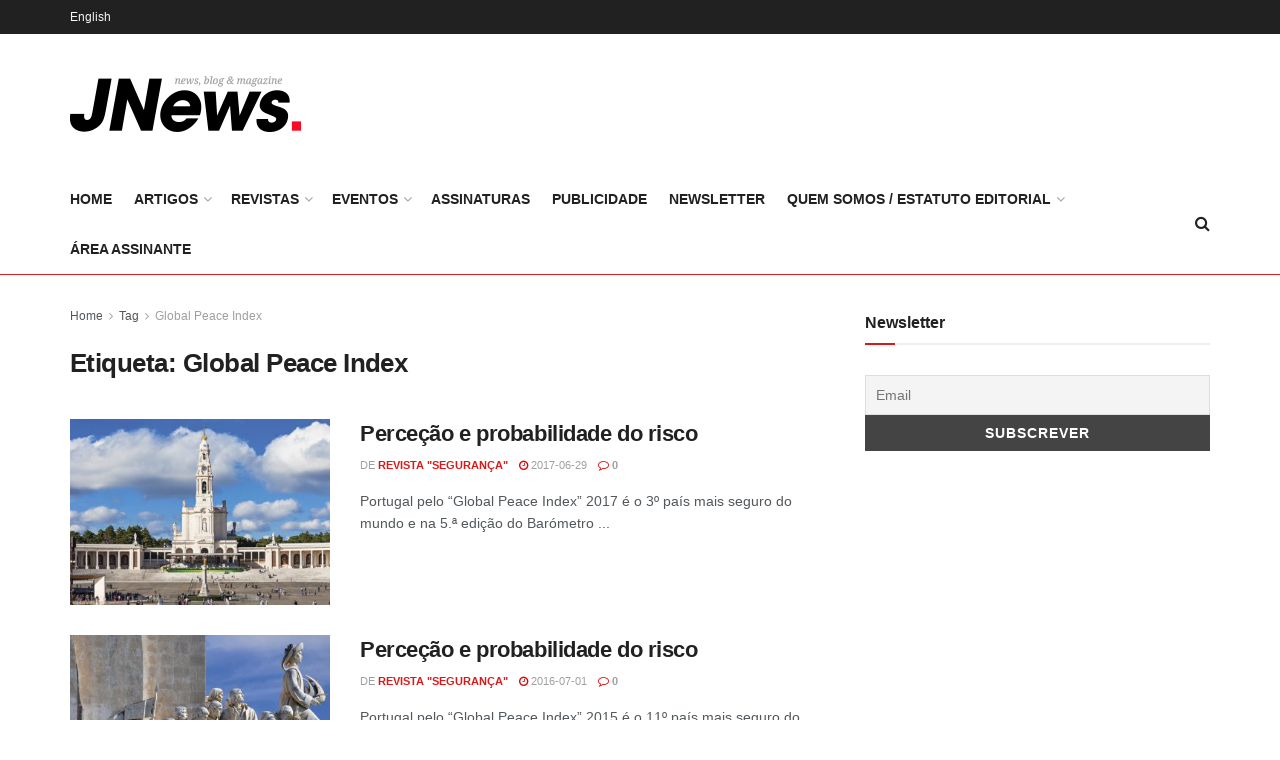

--- FILE ---
content_type: text/html; charset=UTF-8
request_url: https://revistaseguranca.pt/tag/global-peace-index/
body_size: 25885
content:
<!doctype html>
<!--[if lt IE 7]> <html class="no-js lt-ie9 lt-ie8 lt-ie7" lang="pt-PT"> <![endif]-->
<!--[if IE 7]>    <html class="no-js lt-ie9 lt-ie8" lang="pt-PT"> <![endif]-->
<!--[if IE 8]>    <html class="no-js lt-ie9" lang="pt-PT"> <![endif]-->
<!--[if IE 9]>    <html class="no-js lt-ie10" lang="pt-PT"> <![endif]-->
<!--[if gt IE 8]><!--> <html class="no-js" lang="pt-PT"> <!--<![endif]-->
<head>
    <meta http-equiv="Content-Type" content="text/html; charset=UTF-8" />
    <meta name='viewport' content='width=device-width, initial-scale=1, user-scalable=yes' />
    <link rel="profile" href="http://gmpg.org/xfn/11" />
    <link rel="pingback" href="https://revistaseguranca.pt/xmlrpc.php" />
    <title>Global Peace Index &#8211; Revista Segurança</title>
<meta name='robots' content='max-image-preview:large' />
<meta property="og:type" content="website">
<meta property="og:title" content="Perceção e probabilidade do risco">
<meta property="og:site_name" content="Revista Segurança">
<meta property="og:description" content="Portugal pelo “Global Peace Index” 2017 é o 3º país mais seguro do mundo e na 5.ª edição do Barómetro">
<meta property="og:url" content="https://revistaseguranca.pt/tag/global-peace-index">
<meta property="og:locale" content="pt_PT">
<meta property="og:image" content="https://revistaseguranca.pt/wp-content/uploads/2017/06/rev238_security2.jpg">
<meta property="og:image:height" content="580">
<meta property="og:image:width" content="1021">
<meta name="twitter:card" content="summary">
<meta name="twitter:url" content="https://revistaseguranca.pt/tag/global-peace-index">
<meta name="twitter:title" content="Perceção e probabilidade do risco">
<meta name="twitter:description" content="Portugal pelo “Global Peace Index” 2017 é o 3º país mais seguro do mundo e na 5.ª edição do Barómetro">
<meta name="twitter:image" content="https://revistaseguranca.pt/wp-content/uploads/2017/06/rev238_security2.jpg">
<meta name="twitter:image:width" content="1021">
<meta name="twitter:image:height" content="580">
<meta name="twitter:site" content="http://twitter.com">
			<script type="text/javascript">
			  var jnews_ajax_url = '/?ajax-request=jnews'
			</script>
			<script type="text/javascript">;window.jnews=window.jnews||{},window.jnews.library=window.jnews.library||{},window.jnews.library=function(){"use strict";var e=this;e.win=window,e.doc=document,e.noop=function(){},e.globalBody=e.doc.getElementsByTagName("body")[0],e.globalBody=e.globalBody?e.globalBody:e.doc,e.win.jnewsDataStorage=e.win.jnewsDataStorage||{_storage:new WeakMap,put:function(e,t,n){this._storage.has(e)||this._storage.set(e,new Map),this._storage.get(e).set(t,n)},get:function(e,t){return this._storage.get(e).get(t)},has:function(e,t){return this._storage.has(e)&&this._storage.get(e).has(t)},remove:function(e,t){var n=this._storage.get(e).delete(t);return 0===!this._storage.get(e).size&&this._storage.delete(e),n}},e.windowWidth=function(){return e.win.innerWidth||e.docEl.clientWidth||e.globalBody.clientWidth},e.windowHeight=function(){return e.win.innerHeight||e.docEl.clientHeight||e.globalBody.clientHeight},e.requestAnimationFrame=e.win.requestAnimationFrame||e.win.webkitRequestAnimationFrame||e.win.mozRequestAnimationFrame||e.win.msRequestAnimationFrame||window.oRequestAnimationFrame||function(e){return setTimeout(e,1e3/60)},e.cancelAnimationFrame=e.win.cancelAnimationFrame||e.win.webkitCancelAnimationFrame||e.win.webkitCancelRequestAnimationFrame||e.win.mozCancelAnimationFrame||e.win.msCancelRequestAnimationFrame||e.win.oCancelRequestAnimationFrame||function(e){clearTimeout(e)},e.classListSupport="classList"in document.createElement("_"),e.hasClass=e.classListSupport?function(e,t){return e.classList.contains(t)}:function(e,t){return e.className.indexOf(t)>=0},e.addClass=e.classListSupport?function(t,n){e.hasClass(t,n)||t.classList.add(n)}:function(t,n){e.hasClass(t,n)||(t.className+=" "+n)},e.removeClass=e.classListSupport?function(t,n){e.hasClass(t,n)&&t.classList.remove(n)}:function(t,n){e.hasClass(t,n)&&(t.className=t.className.replace(n,""))},e.objKeys=function(e){var t=[];for(var n in e)Object.prototype.hasOwnProperty.call(e,n)&&t.push(n);return t},e.isObjectSame=function(e,t){var n=!0;return JSON.stringify(e)!==JSON.stringify(t)&&(n=!1),n},e.extend=function(){for(var e,t,n,o=arguments[0]||{},i=1,a=arguments.length;i<a;i++)if(null!==(e=arguments[i]))for(t in e)o!==(n=e[t])&&void 0!==n&&(o[t]=n);return o},e.dataStorage=e.win.jnewsDataStorage,e.isVisible=function(e){return 0!==e.offsetWidth&&0!==e.offsetHeight||e.getBoundingClientRect().length},e.getHeight=function(e){return e.offsetHeight||e.clientHeight||e.getBoundingClientRect().height},e.getWidth=function(e){return e.offsetWidth||e.clientWidth||e.getBoundingClientRect().width},e.supportsPassive=!1;try{var t=Object.defineProperty({},"passive",{get:function(){e.supportsPassive=!0}});"createEvent"in e.doc?e.win.addEventListener("test",null,t):"fireEvent"in e.doc&&e.win.attachEvent("test",null)}catch(e){}e.passiveOption=!!e.supportsPassive&&{passive:!0},e.setStorage=function(e,t){e="jnews-"+e;var n={expired:Math.floor(((new Date).getTime()+432e5)/1e3)};t=Object.assign(n,t);localStorage.setItem(e,JSON.stringify(t))},e.getStorage=function(e){e="jnews-"+e;var t=localStorage.getItem(e);return null!==t&&0<t.length?JSON.parse(localStorage.getItem(e)):{}},e.expiredStorage=function(){var t,n="jnews-";for(var o in localStorage)o.indexOf(n)>-1&&"undefined"!==(t=e.getStorage(o.replace(n,""))).expired&&t.expired<Math.floor((new Date).getTime()/1e3)&&localStorage.removeItem(o)},e.addEvents=function(t,n,o){for(var i in n){var a=["touchstart","touchmove"].indexOf(i)>=0&&!o&&e.passiveOption;"createEvent"in e.doc?t.addEventListener(i,n[i],a):"fireEvent"in e.doc&&t.attachEvent("on"+i,n[i])}},e.removeEvents=function(t,n){for(var o in n)"createEvent"in e.doc?t.removeEventListener(o,n[o]):"fireEvent"in e.doc&&t.detachEvent("on"+o,n[o])},e.triggerEvents=function(t,n,o){var i;o=o||{detail:null};return"createEvent"in e.doc?(!(i=e.doc.createEvent("CustomEvent")||new CustomEvent(n)).initCustomEvent||i.initCustomEvent(n,!0,!1,o),void t.dispatchEvent(i)):"fireEvent"in e.doc?((i=e.doc.createEventObject()).eventType=n,void t.fireEvent("on"+i.eventType,i)):void 0},e.getParents=function(t,n){void 0===n&&(n=e.doc);for(var o=[],i=t.parentNode,a=!1;!a;)if(i){var r=i;r.querySelectorAll(n).length?a=!0:(o.push(r),i=r.parentNode)}else o=[],a=!0;return o},e.forEach=function(e,t,n){for(var o=0,i=e.length;o<i;o++)t.call(n,e[o],o)},e.getText=function(e){return e.innerText||e.textContent},e.setText=function(e,t){var n="object"==typeof t?t.innerText||t.textContent:t;e.innerText&&(e.innerText=n),e.textContent&&(e.textContent=n)},e.httpBuildQuery=function(t){return e.objKeys(t).reduce(function t(n){var o=arguments.length>1&&void 0!==arguments[1]?arguments[1]:null;return function(i,a){var r=n[a];a=encodeURIComponent(a);var s=o?"".concat(o,"[").concat(a,"]"):a;return null==r||"function"==typeof r?(i.push("".concat(s,"=")),i):["number","boolean","string"].includes(typeof r)?(i.push("".concat(s,"=").concat(encodeURIComponent(r))),i):(i.push(e.objKeys(r).reduce(t(r,s),[]).join("&")),i)}}(t),[]).join("&")},e.get=function(t,n,o,i){return o="function"==typeof o?o:e.noop,e.ajax("GET",t,n,o,i)},e.post=function(t,n,o,i){return o="function"==typeof o?o:e.noop,e.ajax("POST",t,n,o,i)},e.ajax=function(t,n,o,i,a){var r=new XMLHttpRequest,s=n,c=e.httpBuildQuery(o);if(t=-1!=["GET","POST"].indexOf(t)?t:"GET",r.open(t,s+("GET"==t?"?"+c:""),!0),"POST"==t&&r.setRequestHeader("Content-type","application/x-www-form-urlencoded"),r.setRequestHeader("X-Requested-With","XMLHttpRequest"),r.onreadystatechange=function(){4===r.readyState&&200<=r.status&&300>r.status&&"function"==typeof i&&i.call(void 0,r.response)},void 0!==a&&!a){return{xhr:r,send:function(){r.send("POST"==t?c:null)}}}return r.send("POST"==t?c:null),{xhr:r}},e.scrollTo=function(t,n,o){function i(e,t,n){this.start=this.position(),this.change=e-this.start,this.currentTime=0,this.increment=20,this.duration=void 0===n?500:n,this.callback=t,this.finish=!1,this.animateScroll()}return Math.easeInOutQuad=function(e,t,n,o){return(e/=o/2)<1?n/2*e*e+t:-n/2*(--e*(e-2)-1)+t},i.prototype.stop=function(){this.finish=!0},i.prototype.move=function(t){e.doc.documentElement.scrollTop=t,e.globalBody.parentNode.scrollTop=t,e.globalBody.scrollTop=t},i.prototype.position=function(){return e.doc.documentElement.scrollTop||e.globalBody.parentNode.scrollTop||e.globalBody.scrollTop},i.prototype.animateScroll=function(){this.currentTime+=this.increment;var t=Math.easeInOutQuad(this.currentTime,this.start,this.change,this.duration);this.move(t),this.currentTime<this.duration&&!this.finish?e.requestAnimationFrame.call(e.win,this.animateScroll.bind(this)):this.callback&&"function"==typeof this.callback&&this.callback()},new i(t,n,o)},e.unwrap=function(t){var n,o=t;e.forEach(t,(function(e,t){n?n+=e:n=e})),o.replaceWith(n)},e.performance={start:function(e){performance.mark(e+"Start")},stop:function(e){performance.mark(e+"End"),performance.measure(e,e+"Start",e+"End")}},e.fps=function(){var t=0,n=0,o=0;!function(){var i=t=0,a=0,r=0,s=document.getElementById("fpsTable"),c=function(t){void 0===document.getElementsByTagName("body")[0]?e.requestAnimationFrame.call(e.win,(function(){c(t)})):document.getElementsByTagName("body")[0].appendChild(t)};null===s&&((s=document.createElement("div")).style.position="fixed",s.style.top="120px",s.style.left="10px",s.style.width="100px",s.style.height="20px",s.style.border="1px solid black",s.style.fontSize="11px",s.style.zIndex="100000",s.style.backgroundColor="white",s.id="fpsTable",c(s));var l=function(){o++,n=Date.now(),(a=(o/(r=(n-t)/1e3)).toPrecision(2))!=i&&(i=a,s.innerHTML=i+"fps"),1<r&&(t=n,o=0),e.requestAnimationFrame.call(e.win,l)};l()}()},e.instr=function(e,t){for(var n=0;n<t.length;n++)if(-1!==e.toLowerCase().indexOf(t[n].toLowerCase()))return!0},e.winLoad=function(t,n){function o(o){if("complete"===e.doc.readyState||"interactive"===e.doc.readyState)return!o||n?setTimeout(t,n||1):t(o),1}o()||e.addEvents(e.win,{load:o})},e.docReady=function(t,n){function o(o){if("complete"===e.doc.readyState||"interactive"===e.doc.readyState)return!o||n?setTimeout(t,n||1):t(o),1}o()||e.addEvents(e.doc,{DOMContentLoaded:o})},e.fireOnce=function(){e.docReady((function(){e.assets=e.assets||[],e.assets.length&&(e.boot(),e.load_assets())}),50)},e.boot=function(){e.length&&e.doc.querySelectorAll("style[media]").forEach((function(e){"not all"==e.getAttribute("media")&&e.removeAttribute("media")}))},e.create_js=function(t,n){var o=e.doc.createElement("script");switch(o.setAttribute("src",t),n){case"defer":o.setAttribute("defer",!0);break;case"async":o.setAttribute("async",!0);break;case"deferasync":o.setAttribute("defer",!0),o.setAttribute("async",!0)}e.globalBody.appendChild(o)},e.load_assets=function(){"object"==typeof e.assets&&e.forEach(e.assets.slice(0),(function(t,n){var o="";t.defer&&(o+="defer"),t.async&&(o+="async"),e.create_js(t.url,o);var i=e.assets.indexOf(t);i>-1&&e.assets.splice(i,1)})),e.assets=jnewsoption.au_scripts=window.jnewsads=[]},e.setCookie=function(e,t,n){var o="";if(n){var i=new Date;i.setTime(i.getTime()+24*n*60*60*1e3),o="; expires="+i.toUTCString()}document.cookie=e+"="+(t||"")+o+"; path=/"},e.getCookie=function(e){for(var t=e+"=",n=document.cookie.split(";"),o=0;o<n.length;o++){for(var i=n[o];" "==i.charAt(0);)i=i.substring(1,i.length);if(0==i.indexOf(t))return i.substring(t.length,i.length)}return null},e.eraseCookie=function(e){document.cookie=e+"=; Path=/; Expires=Thu, 01 Jan 1970 00:00:01 GMT;"},e.docReady((function(){e.globalBody=e.globalBody==e.doc?e.doc.getElementsByTagName("body")[0]:e.globalBody,e.globalBody=e.globalBody?e.globalBody:e.doc})),e.winLoad((function(){e.winLoad((function(){var t=!1;if(void 0!==window.jnewsadmin)if(void 0!==window.file_version_checker){var n=e.objKeys(window.file_version_checker);n.length?n.forEach((function(e){t||"10.0.4"===window.file_version_checker[e]||(t=!0)})):t=!0}else t=!0;t&&(window.jnewsHelper.getMessage(),window.jnewsHelper.getNotice())}),2500)}))},window.jnews.library=new window.jnews.library;</script><link rel="alternate" type="application/rss+xml" title="Revista Segurança &raquo; Feed" href="https://revistaseguranca.pt/feed/" />
<link rel="alternate" type="application/rss+xml" title="Revista Segurança &raquo; Feed de comentários" href="https://revistaseguranca.pt/comments/feed/" />
<link rel="alternate" type="application/rss+xml" title="Feed de etiquetas Revista Segurança &raquo; Global Peace Index" href="https://revistaseguranca.pt/tag/global-peace-index/feed/" />
<style id='wp-img-auto-sizes-contain-inline-css' type='text/css'>
img:is([sizes=auto i],[sizes^="auto," i]){contain-intrinsic-size:3000px 1500px}
/*# sourceURL=wp-img-auto-sizes-contain-inline-css */
</style>
<style id='wp-emoji-styles-inline-css' type='text/css'>

	img.wp-smiley, img.emoji {
		display: inline !important;
		border: none !important;
		box-shadow: none !important;
		height: 1em !important;
		width: 1em !important;
		margin: 0 0.07em !important;
		vertical-align: -0.1em !important;
		background: none !important;
		padding: 0 !important;
	}
/*# sourceURL=wp-emoji-styles-inline-css */
</style>
<style id='wp-block-library-inline-css' type='text/css'>
:root{--wp-block-synced-color:#7a00df;--wp-block-synced-color--rgb:122,0,223;--wp-bound-block-color:var(--wp-block-synced-color);--wp-editor-canvas-background:#ddd;--wp-admin-theme-color:#007cba;--wp-admin-theme-color--rgb:0,124,186;--wp-admin-theme-color-darker-10:#006ba1;--wp-admin-theme-color-darker-10--rgb:0,107,160.5;--wp-admin-theme-color-darker-20:#005a87;--wp-admin-theme-color-darker-20--rgb:0,90,135;--wp-admin-border-width-focus:2px}@media (min-resolution:192dpi){:root{--wp-admin-border-width-focus:1.5px}}.wp-element-button{cursor:pointer}:root .has-very-light-gray-background-color{background-color:#eee}:root .has-very-dark-gray-background-color{background-color:#313131}:root .has-very-light-gray-color{color:#eee}:root .has-very-dark-gray-color{color:#313131}:root .has-vivid-green-cyan-to-vivid-cyan-blue-gradient-background{background:linear-gradient(135deg,#00d084,#0693e3)}:root .has-purple-crush-gradient-background{background:linear-gradient(135deg,#34e2e4,#4721fb 50%,#ab1dfe)}:root .has-hazy-dawn-gradient-background{background:linear-gradient(135deg,#faaca8,#dad0ec)}:root .has-subdued-olive-gradient-background{background:linear-gradient(135deg,#fafae1,#67a671)}:root .has-atomic-cream-gradient-background{background:linear-gradient(135deg,#fdd79a,#004a59)}:root .has-nightshade-gradient-background{background:linear-gradient(135deg,#330968,#31cdcf)}:root .has-midnight-gradient-background{background:linear-gradient(135deg,#020381,#2874fc)}:root{--wp--preset--font-size--normal:16px;--wp--preset--font-size--huge:42px}.has-regular-font-size{font-size:1em}.has-larger-font-size{font-size:2.625em}.has-normal-font-size{font-size:var(--wp--preset--font-size--normal)}.has-huge-font-size{font-size:var(--wp--preset--font-size--huge)}.has-text-align-center{text-align:center}.has-text-align-left{text-align:left}.has-text-align-right{text-align:right}.has-fit-text{white-space:nowrap!important}#end-resizable-editor-section{display:none}.aligncenter{clear:both}.items-justified-left{justify-content:flex-start}.items-justified-center{justify-content:center}.items-justified-right{justify-content:flex-end}.items-justified-space-between{justify-content:space-between}.screen-reader-text{border:0;clip-path:inset(50%);height:1px;margin:-1px;overflow:hidden;padding:0;position:absolute;width:1px;word-wrap:normal!important}.screen-reader-text:focus{background-color:#ddd;clip-path:none;color:#444;display:block;font-size:1em;height:auto;left:5px;line-height:normal;padding:15px 23px 14px;text-decoration:none;top:5px;width:auto;z-index:100000}html :where(.has-border-color){border-style:solid}html :where([style*=border-top-color]){border-top-style:solid}html :where([style*=border-right-color]){border-right-style:solid}html :where([style*=border-bottom-color]){border-bottom-style:solid}html :where([style*=border-left-color]){border-left-style:solid}html :where([style*=border-width]){border-style:solid}html :where([style*=border-top-width]){border-top-style:solid}html :where([style*=border-right-width]){border-right-style:solid}html :where([style*=border-bottom-width]){border-bottom-style:solid}html :where([style*=border-left-width]){border-left-style:solid}html :where(img[class*=wp-image-]){height:auto;max-width:100%}:where(figure){margin:0 0 1em}html :where(.is-position-sticky){--wp-admin--admin-bar--position-offset:var(--wp-admin--admin-bar--height,0px)}@media screen and (max-width:600px){html :where(.is-position-sticky){--wp-admin--admin-bar--position-offset:0px}}

/*# sourceURL=wp-block-library-inline-css */
</style><link rel='stylesheet' id='wc-blocks-style-css' href='https://revistaseguranca.pt/wp-content/plugins/woocommerce/assets/client/blocks/wc-blocks.css?ver=wc-10.4.3' type='text/css' media='all' />
<style id='global-styles-inline-css' type='text/css'>
:root{--wp--preset--aspect-ratio--square: 1;--wp--preset--aspect-ratio--4-3: 4/3;--wp--preset--aspect-ratio--3-4: 3/4;--wp--preset--aspect-ratio--3-2: 3/2;--wp--preset--aspect-ratio--2-3: 2/3;--wp--preset--aspect-ratio--16-9: 16/9;--wp--preset--aspect-ratio--9-16: 9/16;--wp--preset--color--black: #000000;--wp--preset--color--cyan-bluish-gray: #abb8c3;--wp--preset--color--white: #ffffff;--wp--preset--color--pale-pink: #f78da7;--wp--preset--color--vivid-red: #cf2e2e;--wp--preset--color--luminous-vivid-orange: #ff6900;--wp--preset--color--luminous-vivid-amber: #fcb900;--wp--preset--color--light-green-cyan: #7bdcb5;--wp--preset--color--vivid-green-cyan: #00d084;--wp--preset--color--pale-cyan-blue: #8ed1fc;--wp--preset--color--vivid-cyan-blue: #0693e3;--wp--preset--color--vivid-purple: #9b51e0;--wp--preset--gradient--vivid-cyan-blue-to-vivid-purple: linear-gradient(135deg,rgb(6,147,227) 0%,rgb(155,81,224) 100%);--wp--preset--gradient--light-green-cyan-to-vivid-green-cyan: linear-gradient(135deg,rgb(122,220,180) 0%,rgb(0,208,130) 100%);--wp--preset--gradient--luminous-vivid-amber-to-luminous-vivid-orange: linear-gradient(135deg,rgb(252,185,0) 0%,rgb(255,105,0) 100%);--wp--preset--gradient--luminous-vivid-orange-to-vivid-red: linear-gradient(135deg,rgb(255,105,0) 0%,rgb(207,46,46) 100%);--wp--preset--gradient--very-light-gray-to-cyan-bluish-gray: linear-gradient(135deg,rgb(238,238,238) 0%,rgb(169,184,195) 100%);--wp--preset--gradient--cool-to-warm-spectrum: linear-gradient(135deg,rgb(74,234,220) 0%,rgb(151,120,209) 20%,rgb(207,42,186) 40%,rgb(238,44,130) 60%,rgb(251,105,98) 80%,rgb(254,248,76) 100%);--wp--preset--gradient--blush-light-purple: linear-gradient(135deg,rgb(255,206,236) 0%,rgb(152,150,240) 100%);--wp--preset--gradient--blush-bordeaux: linear-gradient(135deg,rgb(254,205,165) 0%,rgb(254,45,45) 50%,rgb(107,0,62) 100%);--wp--preset--gradient--luminous-dusk: linear-gradient(135deg,rgb(255,203,112) 0%,rgb(199,81,192) 50%,rgb(65,88,208) 100%);--wp--preset--gradient--pale-ocean: linear-gradient(135deg,rgb(255,245,203) 0%,rgb(182,227,212) 50%,rgb(51,167,181) 100%);--wp--preset--gradient--electric-grass: linear-gradient(135deg,rgb(202,248,128) 0%,rgb(113,206,126) 100%);--wp--preset--gradient--midnight: linear-gradient(135deg,rgb(2,3,129) 0%,rgb(40,116,252) 100%);--wp--preset--font-size--small: 13px;--wp--preset--font-size--medium: 20px;--wp--preset--font-size--large: 36px;--wp--preset--font-size--x-large: 42px;--wp--preset--spacing--20: 0.44rem;--wp--preset--spacing--30: 0.67rem;--wp--preset--spacing--40: 1rem;--wp--preset--spacing--50: 1.5rem;--wp--preset--spacing--60: 2.25rem;--wp--preset--spacing--70: 3.38rem;--wp--preset--spacing--80: 5.06rem;--wp--preset--shadow--natural: 6px 6px 9px rgba(0, 0, 0, 0.2);--wp--preset--shadow--deep: 12px 12px 50px rgba(0, 0, 0, 0.4);--wp--preset--shadow--sharp: 6px 6px 0px rgba(0, 0, 0, 0.2);--wp--preset--shadow--outlined: 6px 6px 0px -3px rgb(255, 255, 255), 6px 6px rgb(0, 0, 0);--wp--preset--shadow--crisp: 6px 6px 0px rgb(0, 0, 0);}:where(.is-layout-flex){gap: 0.5em;}:where(.is-layout-grid){gap: 0.5em;}body .is-layout-flex{display: flex;}.is-layout-flex{flex-wrap: wrap;align-items: center;}.is-layout-flex > :is(*, div){margin: 0;}body .is-layout-grid{display: grid;}.is-layout-grid > :is(*, div){margin: 0;}:where(.wp-block-columns.is-layout-flex){gap: 2em;}:where(.wp-block-columns.is-layout-grid){gap: 2em;}:where(.wp-block-post-template.is-layout-flex){gap: 1.25em;}:where(.wp-block-post-template.is-layout-grid){gap: 1.25em;}.has-black-color{color: var(--wp--preset--color--black) !important;}.has-cyan-bluish-gray-color{color: var(--wp--preset--color--cyan-bluish-gray) !important;}.has-white-color{color: var(--wp--preset--color--white) !important;}.has-pale-pink-color{color: var(--wp--preset--color--pale-pink) !important;}.has-vivid-red-color{color: var(--wp--preset--color--vivid-red) !important;}.has-luminous-vivid-orange-color{color: var(--wp--preset--color--luminous-vivid-orange) !important;}.has-luminous-vivid-amber-color{color: var(--wp--preset--color--luminous-vivid-amber) !important;}.has-light-green-cyan-color{color: var(--wp--preset--color--light-green-cyan) !important;}.has-vivid-green-cyan-color{color: var(--wp--preset--color--vivid-green-cyan) !important;}.has-pale-cyan-blue-color{color: var(--wp--preset--color--pale-cyan-blue) !important;}.has-vivid-cyan-blue-color{color: var(--wp--preset--color--vivid-cyan-blue) !important;}.has-vivid-purple-color{color: var(--wp--preset--color--vivid-purple) !important;}.has-black-background-color{background-color: var(--wp--preset--color--black) !important;}.has-cyan-bluish-gray-background-color{background-color: var(--wp--preset--color--cyan-bluish-gray) !important;}.has-white-background-color{background-color: var(--wp--preset--color--white) !important;}.has-pale-pink-background-color{background-color: var(--wp--preset--color--pale-pink) !important;}.has-vivid-red-background-color{background-color: var(--wp--preset--color--vivid-red) !important;}.has-luminous-vivid-orange-background-color{background-color: var(--wp--preset--color--luminous-vivid-orange) !important;}.has-luminous-vivid-amber-background-color{background-color: var(--wp--preset--color--luminous-vivid-amber) !important;}.has-light-green-cyan-background-color{background-color: var(--wp--preset--color--light-green-cyan) !important;}.has-vivid-green-cyan-background-color{background-color: var(--wp--preset--color--vivid-green-cyan) !important;}.has-pale-cyan-blue-background-color{background-color: var(--wp--preset--color--pale-cyan-blue) !important;}.has-vivid-cyan-blue-background-color{background-color: var(--wp--preset--color--vivid-cyan-blue) !important;}.has-vivid-purple-background-color{background-color: var(--wp--preset--color--vivid-purple) !important;}.has-black-border-color{border-color: var(--wp--preset--color--black) !important;}.has-cyan-bluish-gray-border-color{border-color: var(--wp--preset--color--cyan-bluish-gray) !important;}.has-white-border-color{border-color: var(--wp--preset--color--white) !important;}.has-pale-pink-border-color{border-color: var(--wp--preset--color--pale-pink) !important;}.has-vivid-red-border-color{border-color: var(--wp--preset--color--vivid-red) !important;}.has-luminous-vivid-orange-border-color{border-color: var(--wp--preset--color--luminous-vivid-orange) !important;}.has-luminous-vivid-amber-border-color{border-color: var(--wp--preset--color--luminous-vivid-amber) !important;}.has-light-green-cyan-border-color{border-color: var(--wp--preset--color--light-green-cyan) !important;}.has-vivid-green-cyan-border-color{border-color: var(--wp--preset--color--vivid-green-cyan) !important;}.has-pale-cyan-blue-border-color{border-color: var(--wp--preset--color--pale-cyan-blue) !important;}.has-vivid-cyan-blue-border-color{border-color: var(--wp--preset--color--vivid-cyan-blue) !important;}.has-vivid-purple-border-color{border-color: var(--wp--preset--color--vivid-purple) !important;}.has-vivid-cyan-blue-to-vivid-purple-gradient-background{background: var(--wp--preset--gradient--vivid-cyan-blue-to-vivid-purple) !important;}.has-light-green-cyan-to-vivid-green-cyan-gradient-background{background: var(--wp--preset--gradient--light-green-cyan-to-vivid-green-cyan) !important;}.has-luminous-vivid-amber-to-luminous-vivid-orange-gradient-background{background: var(--wp--preset--gradient--luminous-vivid-amber-to-luminous-vivid-orange) !important;}.has-luminous-vivid-orange-to-vivid-red-gradient-background{background: var(--wp--preset--gradient--luminous-vivid-orange-to-vivid-red) !important;}.has-very-light-gray-to-cyan-bluish-gray-gradient-background{background: var(--wp--preset--gradient--very-light-gray-to-cyan-bluish-gray) !important;}.has-cool-to-warm-spectrum-gradient-background{background: var(--wp--preset--gradient--cool-to-warm-spectrum) !important;}.has-blush-light-purple-gradient-background{background: var(--wp--preset--gradient--blush-light-purple) !important;}.has-blush-bordeaux-gradient-background{background: var(--wp--preset--gradient--blush-bordeaux) !important;}.has-luminous-dusk-gradient-background{background: var(--wp--preset--gradient--luminous-dusk) !important;}.has-pale-ocean-gradient-background{background: var(--wp--preset--gradient--pale-ocean) !important;}.has-electric-grass-gradient-background{background: var(--wp--preset--gradient--electric-grass) !important;}.has-midnight-gradient-background{background: var(--wp--preset--gradient--midnight) !important;}.has-small-font-size{font-size: var(--wp--preset--font-size--small) !important;}.has-medium-font-size{font-size: var(--wp--preset--font-size--medium) !important;}.has-large-font-size{font-size: var(--wp--preset--font-size--large) !important;}.has-x-large-font-size{font-size: var(--wp--preset--font-size--x-large) !important;}
/*# sourceURL=global-styles-inline-css */
</style>

<style id='classic-theme-styles-inline-css' type='text/css'>
/*! This file is auto-generated */
.wp-block-button__link{color:#fff;background-color:#32373c;border-radius:9999px;box-shadow:none;text-decoration:none;padding:calc(.667em + 2px) calc(1.333em + 2px);font-size:1.125em}.wp-block-file__button{background:#32373c;color:#fff;text-decoration:none}
/*# sourceURL=/wp-includes/css/classic-themes.min.css */
</style>
<link rel='stylesheet' id='contact-form-7-css' href='https://revistaseguranca.pt/wp-content/plugins/contact-form-7/includes/css/styles.css?ver=6.0.5' type='text/css' media='all' />
<link rel='stylesheet' id='jnews-subscribe-css' href='https://revistaseguranca.pt/wp-content/plugins/jnews-subscribe-to-download/assets/css/plugin.css?ver=11.0.1' type='text/css' media='all' />
<link rel='stylesheet' id='woocommerce-layout-css' href='https://revistaseguranca.pt/wp-content/plugins/woocommerce/assets/css/woocommerce-layout.css?ver=10.4.3' type='text/css' media='all' />
<link rel='stylesheet' id='woocommerce-smallscreen-css' href='https://revistaseguranca.pt/wp-content/plugins/woocommerce/assets/css/woocommerce-smallscreen.css?ver=10.4.3' type='text/css' media='only screen and (max-width: 768px)' />
<link rel='stylesheet' id='woocommerce-general-css' href='https://revistaseguranca.pt/wp-content/plugins/woocommerce/assets/css/woocommerce.css?ver=10.4.3' type='text/css' media='all' />
<style id='woocommerce-inline-inline-css' type='text/css'>
.woocommerce form .form-row .required { visibility: visible; }
/*# sourceURL=woocommerce-inline-inline-css */
</style>
<link rel='stylesheet' id='js_composer_front-css' href='https://revistaseguranca.pt/wp-content/plugins/js_composer/assets/css/js_composer.min.css?ver=6.7.0' type='text/css' media='all' />
<link rel='stylesheet' id='newsletter-css' href='https://revistaseguranca.pt/wp-content/plugins/newsletter/style.css?ver=9.1.1' type='text/css' media='all' />
<link rel='stylesheet' id='font-awesome-css' href='https://revistaseguranca.pt/wp-content/themes/jnews/assets/fonts/font-awesome/font-awesome.min.css?ver=12.0.3' type='text/css' media='all' />
<link rel='stylesheet' id='jnews-frontend-css' href='https://revistaseguranca.pt/wp-content/themes/jnews/assets/dist/frontend.min.css?ver=12.0.3' type='text/css' media='all' />
<link rel='stylesheet' id='jnews-js-composer-css' href='https://revistaseguranca.pt/wp-content/themes/jnews/assets/css/js-composer-frontend.css?ver=12.0.3' type='text/css' media='all' />
<link rel='stylesheet' id='jnews-style-css' href='https://revistaseguranca.pt/wp-content/themes/jnews/style.css?ver=12.0.3' type='text/css' media='all' />
<link rel='stylesheet' id='jnews-darkmode-css' href='https://revistaseguranca.pt/wp-content/themes/jnews/assets/css/darkmode.css?ver=12.0.3' type='text/css' media='all' />
<link rel='stylesheet' id='jnews-paywall-css' href='https://revistaseguranca.pt/wp-content/plugins/jnews-paywall/assets/css/jpw-frontend.css?ver=11.6.3' type='text/css' media='all' />
<link rel='stylesheet' id='jnews-social-login-style-css' href='https://revistaseguranca.pt/wp-content/plugins/jnews-social-login/assets/css/plugin.css?ver=11.0.4' type='text/css' media='all' />
<link rel='stylesheet' id='jnews-weather-style-css' href='https://revistaseguranca.pt/wp-content/plugins/jnews-weather/assets/css/plugin.css?ver=11.0.2' type='text/css' media='all' />
<script type="text/javascript" src="https://revistaseguranca.pt/wp-includes/js/jquery/jquery.min.js?ver=3.7.1" id="jquery-core-js"></script>
<script type="text/javascript" src="https://revistaseguranca.pt/wp-includes/js/jquery/jquery-migrate.min.js?ver=3.4.1" id="jquery-migrate-js"></script>
<script type="text/javascript" id="3d-flip-book-client-locale-loader-js-extra">
/* <![CDATA[ */
var FB3D_CLIENT_LOCALE = {"ajaxurl":"https://revistaseguranca.pt/wp-admin/admin-ajax.php","dictionary":{"Table of contents":"Table of contents","Close":"Close","Bookmarks":"Bookmarks","Thumbnails":"Thumbnails","Search":"Search","Share":"Share","Facebook":"Facebook","Twitter":"Twitter","Email":"Email","Play":"Play","Previous page":"Previous page","Next page":"Next page","Zoom in":"Zoom in","Zoom out":"Zoom out","Fit view":"Fit view","Auto play":"Auto play","Full screen":"Full screen","More":"More","Smart pan":"Smart pan","Single page":"Single page","Sounds":"Sounds","Stats":"Stats","Print":"Print","Download":"Download","Goto first page":"Goto first page","Goto last page":"Goto last page"},"images":"https://revistaseguranca.pt/wp-content/plugins/interactive-3d-flipbook-powered-physics-engine/assets/images/","jsData":{"urls":[],"posts":{"ids_mis":[],"ids":[]},"pages":[],"firstPages":[],"bookCtrlProps":[],"bookTemplates":[]},"key":"3d-flip-book","pdfJS":{"pdfJsLib":"https://revistaseguranca.pt/wp-content/plugins/interactive-3d-flipbook-powered-physics-engine/assets/js/pdf.min.js?ver=4.3.136","pdfJsWorker":"https://revistaseguranca.pt/wp-content/plugins/interactive-3d-flipbook-powered-physics-engine/assets/js/pdf.worker.js?ver=4.3.136","stablePdfJsLib":"https://revistaseguranca.pt/wp-content/plugins/interactive-3d-flipbook-powered-physics-engine/assets/js/stable/pdf.min.js?ver=2.5.207","stablePdfJsWorker":"https://revistaseguranca.pt/wp-content/plugins/interactive-3d-flipbook-powered-physics-engine/assets/js/stable/pdf.worker.js?ver=2.5.207","pdfJsCMapUrl":"https://revistaseguranca.pt/wp-content/plugins/interactive-3d-flipbook-powered-physics-engine/assets/cmaps/"},"cacheurl":"https://revistaseguranca.pt/wp-content/uploads/3d-flip-book/cache/","pluginsurl":"https://revistaseguranca.pt/wp-content/plugins/","pluginurl":"https://revistaseguranca.pt/wp-content/plugins/interactive-3d-flipbook-powered-physics-engine/","thumbnailSize":{"width":"150","height":"150"},"version":"1.16.17"};
//# sourceURL=3d-flip-book-client-locale-loader-js-extra
/* ]]> */
</script>
<script type="text/javascript" src="https://revistaseguranca.pt/wp-content/plugins/interactive-3d-flipbook-powered-physics-engine/assets/js/client-locale-loader.js?ver=1.16.17" id="3d-flip-book-client-locale-loader-js" async="async" data-wp-strategy="async"></script>
<script type="text/javascript" src="https://revistaseguranca.pt/wp-content/plugins/woocommerce/assets/js/jquery-blockui/jquery.blockUI.min.js?ver=2.7.0-wc.10.4.3" id="wc-jquery-blockui-js" data-wp-strategy="defer"></script>
<script type="text/javascript" id="wc-add-to-cart-js-extra">
/* <![CDATA[ */
var wc_add_to_cart_params = {"ajax_url":"/wp-admin/admin-ajax.php","wc_ajax_url":"/?wc-ajax=%%endpoint%%","i18n_view_cart":"Ver carrinho","cart_url":"https://revistaseguranca.pt/cart/","is_cart":"","cart_redirect_after_add":"no"};
//# sourceURL=wc-add-to-cart-js-extra
/* ]]> */
</script>
<script type="text/javascript" src="https://revistaseguranca.pt/wp-content/plugins/woocommerce/assets/js/frontend/add-to-cart.min.js?ver=10.4.3" id="wc-add-to-cart-js" data-wp-strategy="defer"></script>
<script type="text/javascript" src="https://revistaseguranca.pt/wp-content/plugins/woocommerce/assets/js/js-cookie/js.cookie.min.js?ver=2.1.4-wc.10.4.3" id="wc-js-cookie-js" defer="defer" data-wp-strategy="defer"></script>
<script type="text/javascript" id="woocommerce-js-extra">
/* <![CDATA[ */
var woocommerce_params = {"ajax_url":"/wp-admin/admin-ajax.php","wc_ajax_url":"/?wc-ajax=%%endpoint%%","i18n_password_show":"Show password","i18n_password_hide":"Hide password"};
//# sourceURL=woocommerce-js-extra
/* ]]> */
</script>
<script type="text/javascript" src="https://revistaseguranca.pt/wp-content/plugins/woocommerce/assets/js/frontend/woocommerce.min.js?ver=10.4.3" id="woocommerce-js" defer="defer" data-wp-strategy="defer"></script>
<script type="text/javascript" src="https://revistaseguranca.pt/wp-content/plugins/js_composer/assets/js/vendors/woocommerce-add-to-cart.js?ver=6.7.0" id="vc_woocommerce-add-to-cart-js-js"></script>
<link rel="https://api.w.org/" href="https://revistaseguranca.pt/wp-json/" /><link rel="alternate" title="JSON" type="application/json" href="https://revistaseguranca.pt/wp-json/wp/v2/tags/429" /><link rel="EditURI" type="application/rsd+xml" title="RSD" href="https://revistaseguranca.pt/xmlrpc.php?rsd" />
<meta name="generator" content="WordPress 6.9" />
<meta name="generator" content="WooCommerce 10.4.3" />
 <style> .ppw-ppf-input-container { background-color: !important; padding: px!important; border-radius: px!important; } .ppw-ppf-input-container div.ppw-ppf-headline { font-size: px!important; font-weight: !important; color: !important; } .ppw-ppf-input-container div.ppw-ppf-desc { font-size: px!important; font-weight: !important; color: !important; } .ppw-ppf-input-container label.ppw-pwd-label { font-size: px!important; font-weight: !important; color: !important; } div.ppwp-wrong-pw-error { font-size: px!important; font-weight: !important; color: #dc3232!important; background: !important; } .ppw-ppf-input-container input[type='submit'] { color: !important; background: !important; } .ppw-ppf-input-container input[type='submit']:hover { color: !important; background: !important; } .ppw-ppf-desc-below { font-size: px!important; font-weight: !important; color: !important; } </style>  <style> .ppw-form { background-color: !important; padding: px!important; border-radius: px!important; } .ppw-headline.ppw-pcp-pf-headline { font-size: px!important; font-weight: !important; color: !important; } .ppw-description.ppw-pcp-pf-desc { font-size: px!important; font-weight: !important; color: !important; } .ppw-pcp-pf-desc-above-btn { display: block; } .ppw-pcp-pf-desc-below-form { font-size: px!important; font-weight: !important; color: !important; } .ppw-input label.ppw-pcp-password-label { font-size: px!important; font-weight: !important; color: !important; } .ppw-form input[type='submit'] { color: !important; background: !important; } .ppw-form input[type='submit']:hover { color: !important; background: !important; } div.ppw-error.ppw-pcp-pf-error-msg { font-size: px!important; font-weight: !important; color: #dc3232!important; background: !important; } </style> 	<noscript><style>.woocommerce-product-gallery{ opacity: 1 !important; }</style></noscript>
	<meta name="generator" content="Powered by WPBakery Page Builder - drag and drop page builder for WordPress."/>
<script type='application/ld+json'>{"@context":"http:\/\/schema.org","@type":"Organization","@id":"https:\/\/revistaseguranca.pt\/#organization","url":"https:\/\/revistaseguranca.pt\/","name":"","logo":{"@type":"ImageObject","url":""},"sameAs":["http:\/\/facebook.com","http:\/\/twitter.com"]}</script>
<script type='application/ld+json'>{"@context":"http:\/\/schema.org","@type":"WebSite","@id":"https:\/\/revistaseguranca.pt\/#website","url":"https:\/\/revistaseguranca.pt\/","name":"","potentialAction":{"@type":"SearchAction","target":"https:\/\/revistaseguranca.pt\/?s={search_term_string}","query-input":"required name=search_term_string"}}</script>
<link rel="icon" href="https://revistaseguranca.pt/wp-content/uploads/2021/06/cropped-cropped-logo-32x32.png" sizes="32x32" />
<link rel="icon" href="https://revistaseguranca.pt/wp-content/uploads/2021/06/cropped-cropped-logo-192x192.png" sizes="192x192" />
<link rel="apple-touch-icon" href="https://revistaseguranca.pt/wp-content/uploads/2021/06/cropped-cropped-logo-180x180.png" />
<meta name="msapplication-TileImage" content="https://revistaseguranca.pt/wp-content/uploads/2021/06/cropped-cropped-logo-270x270.png" />
<style id="jeg_dynamic_css" type="text/css" data-type="jeg_custom-css">body { --j-accent-color : #dd1818; --j-alt-color : #dd0000; } a, .jeg_menu_style_5>li>a:hover, .jeg_menu_style_5>li.sfHover>a, .jeg_menu_style_5>li.current-menu-item>a, .jeg_menu_style_5>li.current-menu-ancestor>a, .jeg_navbar .jeg_menu:not(.jeg_main_menu)>li>a:hover, .jeg_midbar .jeg_menu:not(.jeg_main_menu)>li>a:hover, .jeg_side_tabs li.active, .jeg_block_heading_5 strong, .jeg_block_heading_6 strong, .jeg_block_heading_7 strong, .jeg_block_heading_8 strong, .jeg_subcat_list li a:hover, .jeg_subcat_list li button:hover, .jeg_pl_lg_7 .jeg_thumb .jeg_post_category a, .jeg_pl_xs_2:before, .jeg_pl_xs_4 .jeg_postblock_content:before, .jeg_postblock .jeg_post_title a:hover, .jeg_hero_style_6 .jeg_post_title a:hover, .jeg_sidefeed .jeg_pl_xs_3 .jeg_post_title a:hover, .widget_jnews_popular .jeg_post_title a:hover, .jeg_meta_author a, .widget_archive li a:hover, .widget_pages li a:hover, .widget_meta li a:hover, .widget_recent_entries li a:hover, .widget_rss li a:hover, .widget_rss cite, .widget_categories li a:hover, .widget_categories li.current-cat>a, #breadcrumbs a:hover, .jeg_share_count .counts, .commentlist .bypostauthor>.comment-body>.comment-author>.fn, span.required, .jeg_review_title, .bestprice .price, .authorlink a:hover, .jeg_vertical_playlist .jeg_video_playlist_play_icon, .jeg_vertical_playlist .jeg_video_playlist_item.active .jeg_video_playlist_thumbnail:before, .jeg_horizontal_playlist .jeg_video_playlist_play, .woocommerce li.product .pricegroup .button, .widget_display_forums li a:hover, .widget_display_topics li:before, .widget_display_replies li:before, .widget_display_views li:before, .bbp-breadcrumb a:hover, .jeg_mobile_menu li.sfHover>a, .jeg_mobile_menu li a:hover, .split-template-6 .pagenum, .jeg_mobile_menu_style_5>li>a:hover, .jeg_mobile_menu_style_5>li.sfHover>a, .jeg_mobile_menu_style_5>li.current-menu-item>a, .jeg_mobile_menu_style_5>li.current-menu-ancestor>a { color : #dd1818; } .jeg_menu_style_1>li>a:before, .jeg_menu_style_2>li>a:before, .jeg_menu_style_3>li>a:before, .jeg_side_toggle, .jeg_slide_caption .jeg_post_category a, .jeg_slider_type_1_wrapper .tns-controls button.tns-next, .jeg_block_heading_1 .jeg_block_title span, .jeg_block_heading_2 .jeg_block_title span, .jeg_block_heading_3, .jeg_block_heading_4 .jeg_block_title span, .jeg_block_heading_6:after, .jeg_pl_lg_box .jeg_post_category a, .jeg_pl_md_box .jeg_post_category a, .jeg_readmore:hover, .jeg_thumb .jeg_post_category a, .jeg_block_loadmore a:hover, .jeg_postblock.alt .jeg_block_loadmore a:hover, .jeg_block_loadmore a.active, .jeg_postblock_carousel_2 .jeg_post_category a, .jeg_heroblock .jeg_post_category a, .jeg_pagenav_1 .page_number.active, .jeg_pagenav_1 .page_number.active:hover, input[type="submit"], .btn, .button, .widget_tag_cloud a:hover, .popularpost_item:hover .jeg_post_title a:before, .jeg_splitpost_4 .page_nav, .jeg_splitpost_5 .page_nav, .jeg_post_via a:hover, .jeg_post_source a:hover, .jeg_post_tags a:hover, .comment-reply-title small a:before, .comment-reply-title small a:after, .jeg_storelist .productlink, .authorlink li.active a:before, .jeg_footer.dark .socials_widget:not(.nobg) a:hover .fa, div.jeg_breakingnews_title, .jeg_overlay_slider_bottom_wrapper .tns-controls button, .jeg_overlay_slider_bottom_wrapper .tns-controls button:hover, .jeg_vertical_playlist .jeg_video_playlist_current, .woocommerce span.onsale, .woocommerce #respond input#submit:hover, .woocommerce a.button:hover, .woocommerce button.button:hover, .woocommerce input.button:hover, .woocommerce #respond input#submit.alt, .woocommerce a.button.alt, .woocommerce button.button.alt, .woocommerce input.button.alt, .jeg_popup_post .caption, .jeg_footer.dark input[type="submit"], .jeg_footer.dark .btn, .jeg_footer.dark .button, .footer_widget.widget_tag_cloud a:hover, .jeg_inner_content .content-inner .jeg_post_category a:hover, #buddypress .standard-form button, #buddypress a.button, #buddypress input[type="submit"], #buddypress input[type="button"], #buddypress input[type="reset"], #buddypress ul.button-nav li a, #buddypress .generic-button a, #buddypress .generic-button button, #buddypress .comment-reply-link, #buddypress a.bp-title-button, #buddypress.buddypress-wrap .members-list li .user-update .activity-read-more a, div#buddypress .standard-form button:hover, div#buddypress a.button:hover, div#buddypress input[type="submit"]:hover, div#buddypress input[type="button"]:hover, div#buddypress input[type="reset"]:hover, div#buddypress ul.button-nav li a:hover, div#buddypress .generic-button a:hover, div#buddypress .generic-button button:hover, div#buddypress .comment-reply-link:hover, div#buddypress a.bp-title-button:hover, div#buddypress.buddypress-wrap .members-list li .user-update .activity-read-more a:hover, #buddypress #item-nav .item-list-tabs ul li a:before, .jeg_inner_content .jeg_meta_container .follow-wrapper a { background-color : #dd1818; } .jeg_block_heading_7 .jeg_block_title span, .jeg_readmore:hover, .jeg_block_loadmore a:hover, .jeg_block_loadmore a.active, .jeg_pagenav_1 .page_number.active, .jeg_pagenav_1 .page_number.active:hover, .jeg_pagenav_3 .page_number:hover, .jeg_prevnext_post a:hover h3, .jeg_overlay_slider .jeg_post_category, .jeg_sidefeed .jeg_post.active, .jeg_vertical_playlist.jeg_vertical_playlist .jeg_video_playlist_item.active .jeg_video_playlist_thumbnail img, .jeg_horizontal_playlist .jeg_video_playlist_item.active { border-color : #dd1818; } .jeg_tabpost_nav li.active, .woocommerce div.product .woocommerce-tabs ul.tabs li.active, .jeg_mobile_menu_style_1>li.current-menu-item a, .jeg_mobile_menu_style_1>li.current-menu-ancestor a, .jeg_mobile_menu_style_2>li.current-menu-item::after, .jeg_mobile_menu_style_2>li.current-menu-ancestor::after, .jeg_mobile_menu_style_3>li.current-menu-item::before, .jeg_mobile_menu_style_3>li.current-menu-ancestor::before { border-bottom-color : #dd1818; } .jeg_post_meta .fa, .entry-header .jeg_post_meta .fa, .jeg_review_stars, .jeg_price_review_list { color : #dd0000; } .jeg_share_button.share-float.share-monocrhome a { background-color : #dd0000; } .jeg_header .jeg_navbar_menuborder .jeg_main_menu > li:not(:last-child), .jeg_header .jeg_navbar_menuborder .jeg_nav_item, .jeg_navbar_boxed .jeg_nav_row, .jeg_header .jeg_navbar_menuborder:not(.jeg_navbar_boxed) .jeg_nav_left .jeg_nav_item:first-child { border-color : #dd2121; } .jeg_header .jeg_bottombar, .jeg_header .jeg_bottombar.jeg_navbar_dark, .jeg_bottombar.jeg_navbar_boxed .jeg_nav_row, .jeg_bottombar.jeg_navbar_dark.jeg_navbar_boxed .jeg_nav_row { border-top-width : 0px; } .jeg_header_wrapper .jeg_bottombar, .jeg_header_wrapper .jeg_bottombar.jeg_navbar_dark, .jeg_bottombar.jeg_navbar_boxed .jeg_nav_row, .jeg_bottombar.jeg_navbar_dark.jeg_navbar_boxed .jeg_nav_row { border-bottom-color : #dd2121; } .jeg_header .socials_widget > a > i.fa:before { color : #ffffff; } .jeg_header .socials_widget.nobg > a > span.jeg-icon svg { fill : #ffffff; } .jeg_header .socials_widget > a > span.jeg-icon svg { fill : #ffffff; } body,input,textarea,select,.chosen-container-single .chosen-single,.btn,.button { font-family: Roboto,Helvetica,Arial,sans-serif; } .jeg_post_title, .entry-header .jeg_post_title, .jeg_single_tpl_2 .entry-header .jeg_post_title, .jeg_single_tpl_3 .entry-header .jeg_post_title, .jeg_single_tpl_6 .entry-header .jeg_post_title, .jeg_content .jeg_custom_title_wrapper .jeg_post_title { font-family: Roboto,Helvetica,Arial,sans-serif;font-weight : 500; font-style : normal;  } .jeg_post_excerpt p, .content-inner p { font-family: Roboto,Helvetica,Arial,sans-serif;font-weight : 400; font-style : normal;  } </style><style type="text/css">
					.no_thumbnail .jeg_thumb,
					.thumbnail-container.no_thumbnail {
					    display: none !important;
					}
					.jeg_search_result .jeg_pl_xs_3.no_thumbnail .jeg_postblock_content,
					.jeg_sidefeed .jeg_pl_xs_3.no_thumbnail .jeg_postblock_content,
					.jeg_pl_sm.no_thumbnail .jeg_postblock_content {
					    margin-left: 0;
					}
					.jeg_postblock_11 .no_thumbnail .jeg_postblock_content,
					.jeg_postblock_12 .no_thumbnail .jeg_postblock_content,
					.jeg_postblock_12.jeg_col_3o3 .no_thumbnail .jeg_postblock_content  {
					    margin-top: 0;
					}
					.jeg_postblock_15 .jeg_pl_md_box.no_thumbnail .jeg_postblock_content,
					.jeg_postblock_19 .jeg_pl_md_box.no_thumbnail .jeg_postblock_content,
					.jeg_postblock_24 .jeg_pl_md_box.no_thumbnail .jeg_postblock_content,
					.jeg_sidefeed .jeg_pl_md_box .jeg_postblock_content {
					    position: relative;
					}
					.jeg_postblock_carousel_2 .no_thumbnail .jeg_post_title a,
					.jeg_postblock_carousel_2 .no_thumbnail .jeg_post_title a:hover,
					.jeg_postblock_carousel_2 .no_thumbnail .jeg_post_meta .fa {
					    color: #212121 !important;
					} 
					.jnews-dark-mode .jeg_postblock_carousel_2 .no_thumbnail .jeg_post_title a,
					.jnews-dark-mode .jeg_postblock_carousel_2 .no_thumbnail .jeg_post_title a:hover,
					.jnews-dark-mode .jeg_postblock_carousel_2 .no_thumbnail .jeg_post_meta .fa {
					    color: #fff !important;
					} 
				</style><noscript><style> .wpb_animate_when_almost_visible { opacity: 1; }</style></noscript></head>
<body class="archive tag tag-global-peace-index tag-429 wp-embed-responsive wp-theme-jnews theme-jnews user-registration-page ur-settings-sidebar-show woocommerce-no-js jeg_toggle_light jnews jsc_normal wpb-js-composer js-comp-ver-6.7.0 vc_responsive">

    
    
    <div class="jeg_ad jeg_ad_top jnews_header_top_ads">
        <div class='ads-wrapper  '></div>    </div>

    <!-- The Main Wrapper
    ============================================= -->
    <div class="jeg_viewport">

        
        <div class="jeg_header_wrapper">
            <div class="jeg_header_instagram_wrapper">
    </div>

<!-- HEADER -->
<div class="jeg_header normal">
    <div class="jeg_topbar jeg_container jeg_navbar_wrapper dark">
    <div class="container">
        <div class="jeg_nav_row">
            
                <div class="jeg_nav_col jeg_nav_left  jeg_nav_grow">
                    <div class="item_wrap jeg_nav_alignleft">
                        <div class="jeg_nav_item">
	<ul class="jeg_menu jeg_top_menu"><li id="menu-item-2521" class="menu-item menu-item-type-taxonomy menu-item-object-category menu-item-2521"><a href="https://revistaseguranca.pt/category/english/">English</a></li>
</ul></div>                    </div>
                </div>

                
                <div class="jeg_nav_col jeg_nav_center  jeg_nav_normal">
                    <div class="item_wrap jeg_nav_aligncenter">
                                            </div>
                </div>

                
                <div class="jeg_nav_col jeg_nav_right  jeg_nav_normal">
                    <div class="item_wrap jeg_nav_alignright">
                                            </div>
                </div>

                        </div>
    </div>
</div><!-- /.jeg_container --><div class="jeg_midbar jeg_container jeg_navbar_wrapper normal">
    <div class="container">
        <div class="jeg_nav_row">
            
                <div class="jeg_nav_col jeg_nav_left jeg_nav_normal">
                    <div class="item_wrap jeg_nav_alignleft">
                        <div class="jeg_nav_item jeg_logo jeg_desktop_logo">
			<div class="site-title">
			<a href="https://revistaseguranca.pt/" aria-label="Visit Homepage" style="padding: 0 0 0 0;">
				<img class='jeg_logo_img' src="https://revistaseguranca.pt/wp-content/themes/jnews/assets/img/logo.png" srcset="https://revistaseguranca.pt/wp-content/themes/jnews/assets/img/logo.png 1x, https://revistaseguranca.pt/wp-content/themes/jnews/assets/img/logo@2x.png 2x" alt="Revista Segurança"data-light-src="https://revistaseguranca.pt/wp-content/themes/jnews/assets/img/logo.png" data-light-srcset="https://revistaseguranca.pt/wp-content/themes/jnews/assets/img/logo.png 1x, https://revistaseguranca.pt/wp-content/themes/jnews/assets/img/logo@2x.png 2x" data-dark-src="https://revistaseguranca.pt/wp-content/themes/jnews/assets/img/logo_darkmode.png" data-dark-srcset="https://revistaseguranca.pt/wp-content/themes/jnews/assets/img/logo_darkmode.png 1x, https://revistaseguranca.pt/wp-content/themes/jnews/assets/img/logo_darkmode@2x.png 2x"width="231" height="56">			</a>
		</div>
	</div>
                    </div>
                </div>

                
                <div class="jeg_nav_col jeg_nav_center jeg_nav_normal">
                    <div class="item_wrap jeg_nav_aligncenter">
                                            </div>
                </div>

                
                <div class="jeg_nav_col jeg_nav_right jeg_nav_grow">
                    <div class="item_wrap jeg_nav_alignright">
                                            </div>
                </div>

                        </div>
    </div>
</div><div class="jeg_bottombar jeg_navbar jeg_container jeg_navbar_wrapper jeg_navbar_normal jeg_navbar_normal">
    <div class="container">
        <div class="jeg_nav_row">
            
                <div class="jeg_nav_col jeg_nav_left jeg_nav_grow">
                    <div class="item_wrap jeg_nav_alignleft">
                        <div class="jeg_nav_item jeg_main_menu_wrapper">
<div class="jeg_mainmenu_wrap"><ul class="jeg_menu jeg_main_menu jeg_menu_style_1" data-animation="animate"><li id="menu-item-119" class="menu-item menu-item-type-post_type menu-item-object-page menu-item-home menu-item-119 bgnav" data-item-row="default" ><a href="https://revistaseguranca.pt/">Home</a></li>
<li id="menu-item-129" class="menu-item menu-item-type-taxonomy menu-item-object-category menu-item-129 bgnav jeg_megamenu category_1" data-number="6"  data-item-row="default" ><a href="https://revistaseguranca.pt/category/artigos/">Artigos</a><div class="sub-menu">
                    <div class="jeg_newsfeed clearfix"><div class="jeg_newsfeed_subcat">
                    <ul class="jeg_subcat_item">
                        <li data-cat-id="7" class="active"><a href="https://revistaseguranca.pt/category/artigos/">Tudo</a></li>
                        <li data-cat-id="61" class=""><a href="https://revistaseguranca.pt/category/artigos/ambiente/">AMBIENTE</a></li><li data-cat-id="76" class=""><a href="https://revistaseguranca.pt/category/artigos/angulo-reto/">ÂNGULO RETO</a></li><li data-cat-id="735" class=""><a href="https://revistaseguranca.pt/category/artigos/area-cientifica/">Área Cientifica</a></li><li data-cat-id="59" class=""><a href="https://revistaseguranca.pt/category/artigos/area-tecnica/">ÁREA TÉCNICA</a></li><li data-cat-id="62" class=""><a href="https://revistaseguranca.pt/category/artigos/assedio-moral/">ASSEDIO MORAL</a></li><li data-cat-id="63" class=""><a href="https://revistaseguranca.pt/category/artigos/caso-pratico/">CASO PRATICO</a></li><li data-cat-id="64" class=""><a href="https://revistaseguranca.pt/category/artigos/contra-a-corrente/">CONTA A CORRENTE</a></li><li data-cat-id="65" class=""><a href="https://revistaseguranca.pt/category/artigos/cyberbullying/">CYBERBULLYING</a></li><li data-cat-id="67" class=""><a href="https://revistaseguranca.pt/category/artigos/dossier/">DOSSIER</a></li><li data-cat-id="668" class=""><a href="https://revistaseguranca.pt/category/artigos/ergonomia/">ERGONOMIA</a></li><li data-cat-id="68" class=""><a href="https://revistaseguranca.pt/category/artigos/estudo/">ESTUDO</a></li><li data-cat-id="69" class=""><a href="https://revistaseguranca.pt/category/artigos/estudo-oet/">ESTUDO OET</a></li><li data-cat-id="70" class=""><a href="https://revistaseguranca.pt/category/artigos/fala-brasil/">FALA BRASIL</a></li><li data-cat-id="71" class=""><a href="https://revistaseguranca.pt/category/artigos/faz-nos-pensar/">FAZ-NOS PENSAR</a></li><li data-cat-id="72" class=""><a href="https://revistaseguranca.pt/category/artigos/informacao/">INFORMAÇÃO</a></li><li data-cat-id="731" class=""><a href="https://revistaseguranca.pt/category/artigos/manutencao-industrial/">Manutenção Industrial</a></li><li data-cat-id="74" class=""><a href="https://revistaseguranca.pt/category/artigos/multidimencional/">MULTIDIMENCIONAL</a></li><li data-cat-id="670" class=""><a href="https://revistaseguranca.pt/category/artigos/mundotech/">MUNDOTECH</a></li><li data-cat-id="761" class=""><a href="https://revistaseguranca.pt/category/artigos/pobreza-energetica/">Pobreza Energética</a></li>
                    </ul>
                </div>
                <div class="jeg_newsfeed_list">
                    <div data-cat-id="7" data-load-status="loaded" class="jeg_newsfeed_container with_subcat">
                        <div class="newsfeed_carousel">
                            <div class="jeg_newsfeed_item ">
                    <div class="jeg_thumb">
                        
                        <a href="https://revistaseguranca.pt/2025/04/03/contra-factos-nao-ha-argumentos-mas-ha-a-meta/"><div class="thumbnail-container size-500 "><img width="360" height="180" src="https://revistaseguranca.pt/wp-content/themes/jnews/assets/img/jeg-empty.png" class="attachment-jnews-360x180 size-jnews-360x180 owl-lazy lazyload wp-post-image" alt="CONTRA FACTOS NÃO HÁ ARGUMENTOS, MAS HÁ A META" decoding="async" fetchpriority="high" sizes="(max-width: 360px) 100vw, 360px" data-src="https://revistaseguranca.pt/wp-content/uploads/2025/04/cyberseguranca-360x180.jpg" /></div></a>
                    </div>
                    <h3 class="jeg_post_title"><a href="https://revistaseguranca.pt/2025/04/03/contra-factos-nao-ha-argumentos-mas-ha-a-meta/">CONTRA FACTOS NÃO HÁ ARGUMENTOS, MAS HÁ A META</a></h3>
                </div><div class="jeg_newsfeed_item ">
                    <div class="jeg_thumb">
                        
                        <a href="https://revistaseguranca.pt/2025/04/03/como-estamos-a-educar-no-seculo-xxi/"><div class="thumbnail-container size-500 "><img width="360" height="180" src="https://revistaseguranca.pt/wp-content/themes/jnews/assets/img/jeg-empty.png" class="attachment-jnews-360x180 size-jnews-360x180 owl-lazy lazyload wp-post-image" alt="COMO ESTAMOS A EDUCAR NO SÉCULO XXI?" decoding="async" data-src="https://revistaseguranca.pt/wp-content/uploads/2025/04/educar-pela-positiva-360x180.jpg" /></div></a>
                    </div>
                    <h3 class="jeg_post_title"><a href="https://revistaseguranca.pt/2025/04/03/como-estamos-a-educar-no-seculo-xxi/">COMO ESTAMOS A EDUCAR NO SÉCULO XXI?</a></h3>
                </div><div class="jeg_newsfeed_item ">
                    <div class="jeg_thumb">
                        
                        <a href="https://revistaseguranca.pt/2025/04/03/prevenir-e-ver-a-importancia-da-protecao-ocular-em-medicina-de-intervencao/"><div class="thumbnail-container size-500 "><img width="345" height="180" src="https://revistaseguranca.pt/wp-content/themes/jnews/assets/img/jeg-empty.png" class="attachment-jnews-360x180 size-jnews-360x180 owl-lazy lazyload wp-post-image" alt="PREVENIR É VER &#8211; a importância da proteção ocular em Medicina de Intervenção" decoding="async" data-src="https://revistaseguranca.pt/wp-content/uploads/2025/04/saude-ocupacional2-345x180.jpg" /></div></a>
                    </div>
                    <h3 class="jeg_post_title"><a href="https://revistaseguranca.pt/2025/04/03/prevenir-e-ver-a-importancia-da-protecao-ocular-em-medicina-de-intervencao/">PREVENIR É VER &#8211; a importância da proteção ocular em Medicina de Intervenção</a></h3>
                </div><div class="jeg_newsfeed_item ">
                    <div class="jeg_thumb">
                        
                        <a href="https://revistaseguranca.pt/2025/04/03/trabalho-por-turnos-definicao-consequencias-na-saude-e-prevencao/"><div class="thumbnail-container size-500 "><img width="360" height="180" src="https://revistaseguranca.pt/wp-content/themes/jnews/assets/img/jeg-empty.png" class="attachment-jnews-360x180 size-jnews-360x180 owl-lazy lazyload wp-post-image" alt="TRABALHO POR TURNOS &#8211; definição, consequências na saúde, e prevenção" decoding="async" sizes="(max-width: 360px) 100vw, 360px" data-src="https://revistaseguranca.pt/wp-content/uploads/2025/04/trabalho-turnos-360x180.jpg" /></div></a>
                    </div>
                    <h3 class="jeg_post_title"><a href="https://revistaseguranca.pt/2025/04/03/trabalho-por-turnos-definicao-consequencias-na-saude-e-prevencao/">TRABALHO POR TURNOS &#8211; definição, consequências na saúde, e prevenção</a></h3>
                </div><div class="jeg_newsfeed_item ">
                    <div class="jeg_thumb">
                        
                        <a href="https://revistaseguranca.pt/2025/01/15/forcas-e-fraquezas-da-legislacao-europeia-e-nacional-sobre-sst/"><div class="thumbnail-container size-500 "><img width="360" height="180" src="https://revistaseguranca.pt/wp-content/themes/jnews/assets/img/jeg-empty.png" class="attachment-jnews-360x180 size-jnews-360x180 owl-lazy lazyload wp-post-image" alt="FORÇAS E FRAQUEZAS da Legislação Europeia e Nacional sobre SST" decoding="async" data-src="https://revistaseguranca.pt/wp-content/uploads/2025/01/legislacao-360x180.jpg" /></div></a>
                    </div>
                    <h3 class="jeg_post_title"><a href="https://revistaseguranca.pt/2025/01/15/forcas-e-fraquezas-da-legislacao-europeia-e-nacional-sobre-sst/">FORÇAS E FRAQUEZAS da Legislação Europeia e Nacional sobre SST</a></h3>
                </div><div class="jeg_newsfeed_item ">
                    <div class="jeg_thumb">
                        
                        <a href="https://revistaseguranca.pt/2025/01/15/a-agressividade-da-sinistralidade-rodoviaria-2/"><div class="thumbnail-container size-500 "><img width="176" height="172" src="https://revistaseguranca.pt/wp-content/themes/jnews/assets/img/jeg-empty.png" class="attachment-jnews-360x180 size-jnews-360x180 owl-lazy lazyload wp-post-image" alt="A AGRESSIVIDADE da Sinistralidade Rodoviária" decoding="async" data-src="https://revistaseguranca.pt/wp-content/uploads/2025/01/sinistralidade.jpg" /></div></a>
                    </div>
                    <h3 class="jeg_post_title"><a href="https://revistaseguranca.pt/2025/01/15/a-agressividade-da-sinistralidade-rodoviaria-2/">A AGRESSIVIDADE da Sinistralidade Rodoviária</a></h3>
                </div>
                        </div>
                    </div>
                    <div class="newsfeed_overlay">
                    <div class="preloader_type preloader_circle">
                        <div class="newsfeed_preloader jeg_preloader dot">
                            <span></span><span></span><span></span>
                        </div>
                        <div class="newsfeed_preloader jeg_preloader circle">
                            <div class="jnews_preloader_circle_outer">
                                <div class="jnews_preloader_circle_inner"></div>
                            </div>
                        </div>
                        <div class="newsfeed_preloader jeg_preloader square">
                            <div class="jeg_square"><div class="jeg_square_inner"></div></div>
                        </div>
                    </div>
                </div>
                </div></div>
                </div></li>
<li id="menu-item-293" class="menu-item menu-item-type-taxonomy menu-item-object-category menu-item-293 bgnav jeg_megamenu category_1" data-number="9"  data-item-row="default" ><a href="https://revistaseguranca.pt/category/revistas/">Revistas</a><div class="sub-menu">
                    <div class="jeg_newsfeed clearfix">
                <div class="jeg_newsfeed_list">
                    <div data-cat-id="17" data-load-status="loaded" class="jeg_newsfeed_container no_subcat">
                        <div class="newsfeed_carousel">
                            <div class="jeg_newsfeed_item ">
                    <div class="jeg_thumb">
                        
                        <a href="https://revistaseguranca.pt/2025/01/15/revista-seguranca-no-271/"><div class="thumbnail-container size-500 "><img width="360" height="180" src="https://revistaseguranca.pt/wp-content/themes/jnews/assets/img/jeg-empty.png" class="attachment-jnews-360x180 size-jnews-360x180 owl-lazy lazyload wp-post-image" alt="Revista &#8220;segurança&#8221; nº 271" decoding="async" data-src="https://revistaseguranca.pt/wp-content/uploads/2025/01/Capa-271-1-360x180.jpg" /></div></a>
                    </div>
                    <h3 class="jeg_post_title"><a href="https://revistaseguranca.pt/2025/01/15/revista-seguranca-no-271/">Revista &#8220;segurança&#8221; nº 271</a></h3>
                </div><div class="jeg_newsfeed_item ">
                    <div class="jeg_thumb">
                        
                        <a href="https://revistaseguranca.pt/2024/11/10/revista-seguranca-no-270/"><div class="thumbnail-container size-500 "><img width="360" height="180" src="https://revistaseguranca.pt/wp-content/themes/jnews/assets/img/jeg-empty.png" class="attachment-jnews-360x180 size-jnews-360x180 owl-lazy lazyload wp-post-image" alt="Revista &#8220;segurança&#8221; nº 270" decoding="async" data-src="https://revistaseguranca.pt/wp-content/uploads/2024/11/Capa_Revista-270-360x180.jpg" /></div></a>
                    </div>
                    <h3 class="jeg_post_title"><a href="https://revistaseguranca.pt/2024/11/10/revista-seguranca-no-270/">Revista &#8220;segurança&#8221; nº 270</a></h3>
                </div><div class="jeg_newsfeed_item ">
                    <div class="jeg_thumb">
                        
                        <a href="https://revistaseguranca.pt/2024/09/21/revista-seguranca-no-269/"><div class="thumbnail-container size-500 "><img width="360" height="180" src="https://revistaseguranca.pt/wp-content/themes/jnews/assets/img/jeg-empty.png" class="attachment-jnews-360x180 size-jnews-360x180 owl-lazy lazyload wp-post-image" alt="Revista &#8220;segurança&#8221; nº 269" decoding="async" data-src="https://revistaseguranca.pt/wp-content/uploads/2024/09/capa-269-360x180.jpg" /></div></a>
                    </div>
                    <h3 class="jeg_post_title"><a href="https://revistaseguranca.pt/2024/09/21/revista-seguranca-no-269/">Revista &#8220;segurança&#8221; nº 269</a></h3>
                </div><div class="jeg_newsfeed_item ">
                    <div class="jeg_thumb">
                        
                        <a href="https://revistaseguranca.pt/2024/06/14/revista-seguranca-no-268/"><div class="thumbnail-container size-500 "><img width="360" height="180" src="https://revistaseguranca.pt/wp-content/themes/jnews/assets/img/jeg-empty.png" class="attachment-jnews-360x180 size-jnews-360x180 owl-lazy lazyload wp-post-image" alt="Revista &#8220;segurança&#8221; nº 268" decoding="async" data-src="https://revistaseguranca.pt/wp-content/uploads/2024/06/Capa-Revista-268-1-360x180.jpg" /></div></a>
                    </div>
                    <h3 class="jeg_post_title"><a href="https://revistaseguranca.pt/2024/06/14/revista-seguranca-no-268/">Revista &#8220;segurança&#8221; nº 268</a></h3>
                </div><div class="jeg_newsfeed_item ">
                    <div class="jeg_thumb">
                        
                        <a href="https://revistaseguranca.pt/2024/05/13/revista-seguranca-no-267/"><div class="thumbnail-container size-500 "><img width="360" height="180" src="https://revistaseguranca.pt/wp-content/themes/jnews/assets/img/jeg-empty.png" class="attachment-jnews-360x180 size-jnews-360x180 owl-lazy lazyload wp-post-image" alt="Revista &#8220;segurança&#8221; nº 267" decoding="async" data-src="https://revistaseguranca.pt/wp-content/uploads/2024/05/Capa-267-1-360x180.jpg" /></div></a>
                    </div>
                    <h3 class="jeg_post_title"><a href="https://revistaseguranca.pt/2024/05/13/revista-seguranca-no-267/">Revista &#8220;segurança&#8221; nº 267</a></h3>
                </div><div class="jeg_newsfeed_item ">
                    <div class="jeg_thumb">
                        
                        <a href="https://revistaseguranca.pt/2024/02/15/revista-seguranca-no-266/"><div class="thumbnail-container size-500 "><img width="360" height="180" src="https://revistaseguranca.pt/wp-content/themes/jnews/assets/img/jeg-empty.png" class="attachment-jnews-360x180 size-jnews-360x180 owl-lazy lazyload wp-post-image" alt="Revista &#8220;segurança&#8221; nº 266" decoding="async" data-src="https://revistaseguranca.pt/wp-content/uploads/2024/02/Capa-266-1-360x180.jpg" /></div></a>
                    </div>
                    <h3 class="jeg_post_title"><a href="https://revistaseguranca.pt/2024/02/15/revista-seguranca-no-266/">Revista &#8220;segurança&#8221; nº 266</a></h3>
                </div><div class="jeg_newsfeed_item ">
                    <div class="jeg_thumb">
                        
                        <a href="https://revistaseguranca.pt/2023/12/16/revista-seguranca-no-265/"><div class="thumbnail-container size-500 "><img width="360" height="180" src="https://revistaseguranca.pt/wp-content/themes/jnews/assets/img/jeg-empty.png" class="attachment-jnews-360x180 size-jnews-360x180 owl-lazy lazyload wp-post-image" alt="Revista &#8220;segurança&#8221; nº 265" decoding="async" data-src="https://revistaseguranca.pt/wp-content/uploads/2023/12/Capa-265-1-360x180.jpg" /></div></a>
                    </div>
                    <h3 class="jeg_post_title"><a href="https://revistaseguranca.pt/2023/12/16/revista-seguranca-no-265/">Revista &#8220;segurança&#8221; nº 265</a></h3>
                </div><div class="jeg_newsfeed_item ">
                    <div class="jeg_thumb">
                        
                        <a href="https://revistaseguranca.pt/2023/11/28/revista-seguranca-no-264/"><div class="thumbnail-container size-500 "><img width="360" height="180" src="https://revistaseguranca.pt/wp-content/themes/jnews/assets/img/jeg-empty.png" class="attachment-jnews-360x180 size-jnews-360x180 owl-lazy lazyload wp-post-image" alt="Revista &#8220;segurança&#8221; nº 264" decoding="async" data-src="https://revistaseguranca.pt/wp-content/uploads/2023/11/Capa-264-1-360x180.jpg" /></div></a>
                    </div>
                    <h3 class="jeg_post_title"><a href="https://revistaseguranca.pt/2023/11/28/revista-seguranca-no-264/">Revista &#8220;segurança&#8221; nº 264</a></h3>
                </div><div class="jeg_newsfeed_item ">
                    <div class="jeg_thumb">
                        
                        <a href="https://revistaseguranca.pt/2023/09/08/revista-seguranca-no-263/"><div class="thumbnail-container size-500 "><img width="360" height="180" src="https://revistaseguranca.pt/wp-content/themes/jnews/assets/img/jeg-empty.png" class="attachment-jnews-360x180 size-jnews-360x180 owl-lazy lazyload wp-post-image" alt="Revista &#8220;segurança&#8221; nº 263" decoding="async" data-src="https://revistaseguranca.pt/wp-content/uploads/2023/09/Capa-263-360x180.jpg" /></div></a>
                    </div>
                    <h3 class="jeg_post_title"><a href="https://revistaseguranca.pt/2023/09/08/revista-seguranca-no-263/">Revista &#8220;segurança&#8221; nº 263</a></h3>
                </div>
                        </div>
                    </div>
                    <div class="newsfeed_overlay">
                    <div class="preloader_type preloader_circle">
                        <div class="newsfeed_preloader jeg_preloader dot">
                            <span></span><span></span><span></span>
                        </div>
                        <div class="newsfeed_preloader jeg_preloader circle">
                            <div class="jnews_preloader_circle_outer">
                                <div class="jnews_preloader_circle_inner"></div>
                            </div>
                        </div>
                        <div class="newsfeed_preloader jeg_preloader square">
                            <div class="jeg_square"><div class="jeg_square_inner"></div></div>
                        </div>
                    </div>
                </div>
                </div></div>
                </div></li>
<li id="menu-item-294" class="menu-item menu-item-type-taxonomy menu-item-object-category menu-item-294 bgnav jeg_megamenu category_1" data-number="9"  data-item-row="default" ><a href="https://revistaseguranca.pt/category/eventos/">Eventos</a><div class="sub-menu">
                    <div class="jeg_newsfeed clearfix">
                <div class="jeg_newsfeed_list">
                    <div data-cat-id="77" data-load-status="loaded" class="jeg_newsfeed_container no_subcat">
                        <div class="newsfeed_carousel">
                            <div class="jeg_newsfeed_item ">
                    <div class="jeg_thumb">
                        
                        <a href="https://revistaseguranca.pt/2021/04/04/reencontro-com-a-seguranca/"><div class="thumbnail-container size-500 "><img width="360" height="180" src="https://revistaseguranca.pt/wp-content/themes/jnews/assets/img/jeg-empty.png" class="attachment-jnews-360x180 size-jnews-360x180 owl-lazy lazyload wp-post-image" alt="(RE)ENCONTRO COM A SEGURANÇA" decoding="async" data-src="https://revistaseguranca.pt/wp-content/uploads/2021/07/New-Project-4-360x180.png" /></div></a>
                    </div>
                    <h3 class="jeg_post_title"><a href="https://revistaseguranca.pt/2021/04/04/reencontro-com-a-seguranca/">(RE)ENCONTRO COM A SEGURANÇA</a></h3>
                </div>
                        </div>
                    </div>
                    <div class="newsfeed_overlay">
                    <div class="preloader_type preloader_circle">
                        <div class="newsfeed_preloader jeg_preloader dot">
                            <span></span><span></span><span></span>
                        </div>
                        <div class="newsfeed_preloader jeg_preloader circle">
                            <div class="jnews_preloader_circle_outer">
                                <div class="jnews_preloader_circle_inner"></div>
                            </div>
                        </div>
                        <div class="newsfeed_preloader jeg_preloader square">
                            <div class="jeg_square"><div class="jeg_square_inner"></div></div>
                        </div>
                    </div>
                </div>
                </div></div>
                </div></li>
<li id="menu-item-288" class="menu-item menu-item-type-post_type menu-item-object-page menu-item-288 bgnav" data-item-row="default" ><a href="https://revistaseguranca.pt/assinaturas/">Assinaturas</a></li>
<li id="menu-item-2376" class="menu-item menu-item-type-post_type menu-item-object-page menu-item-2376 bgnav" data-item-row="default" ><a href="https://revistaseguranca.pt/publicidade/">Publicidade</a></li>
<li id="menu-item-2486" class="menu-item menu-item-type-post_type menu-item-object-page menu-item-2486 bgnav" data-item-row="default" ><a href="https://revistaseguranca.pt/newsletter/">Newsletter</a></li>
<li id="menu-item-161" class="menu-item menu-item-type-post_type menu-item-object-page menu-item-has-children menu-item-161 bgnav" data-item-row="default" ><a href="https://revistaseguranca.pt/quem-somos/">Quem somos / Estatuto Editorial</a>
<ul class="sub-menu">
	<li id="menu-item-158" class="menu-item menu-item-type-post_type menu-item-object-page menu-item-158 bgnav" data-item-row="default" ><a href="https://revistaseguranca.pt/contactos/">Contactos</a></li>
</ul>
</li>
<li id="menu-item-2511" class="menu-item menu-item-type-post_type menu-item-object-page menu-item-2511 bgnav" data-item-row="default" ><a href="https://revistaseguranca.pt/area-assinante/">Área Assinante</a></li>
</ul></div></div>
                    </div>
                </div>

                
                <div class="jeg_nav_col jeg_nav_center jeg_nav_normal">
                    <div class="item_wrap jeg_nav_aligncenter">
                                            </div>
                </div>

                
                <div class="jeg_nav_col jeg_nav_right jeg_nav_normal">
                    <div class="item_wrap jeg_nav_alignright">
                        <!-- Search Icon -->
<div class="jeg_nav_item jeg_search_wrapper search_icon jeg_search_popup_expand">
    <a href="#" class="jeg_search_toggle" aria-label="Search Button"><i class="fa fa-search"></i></a>
    <form action="https://revistaseguranca.pt/" method="get" class="jeg_search_form" target="_top">
    <input name="s" class="jeg_search_input" placeholder="Pesquisando..." type="text" value="" autocomplete="off">
	<button aria-label="Search Button" type="submit" class="jeg_search_button btn"><i class="fa fa-search"></i></button>
</form>
<!-- jeg_search_hide with_result no_result -->
<div class="jeg_search_result jeg_search_hide with_result">
    <div class="search-result-wrapper">
    </div>
    <div class="search-link search-noresult">
        Sem Resultados    </div>
    <div class="search-link search-all-button">
        <i class="fa fa-search"></i> Ver todos resultados    </div>
</div></div>                    </div>
                </div>

                        </div>
    </div>
</div></div><!-- /.jeg_header -->        </div>

        <div class="jeg_header_sticky">
            <div class="sticky_blankspace"></div>
<div class="jeg_header normal">
    <div class="jeg_container">
        <div data-mode="scroll" class="jeg_stickybar jeg_navbar jeg_navbar_wrapper jeg_navbar_normal jeg_navbar_normal">
            <div class="container">
    <div class="jeg_nav_row">
        
            <div class="jeg_nav_col jeg_nav_left jeg_nav_grow">
                <div class="item_wrap jeg_nav_alignleft">
                    <div class="jeg_nav_item jeg_main_menu_wrapper">
<div class="jeg_mainmenu_wrap"><ul class="jeg_menu jeg_main_menu jeg_menu_style_1" data-animation="animate"><li id="menu-item-119" class="menu-item menu-item-type-post_type menu-item-object-page menu-item-home menu-item-119 bgnav" data-item-row="default" ><a href="https://revistaseguranca.pt/">Home</a></li>
<li id="menu-item-129" class="menu-item menu-item-type-taxonomy menu-item-object-category menu-item-129 bgnav jeg_megamenu category_1" data-number="6"  data-item-row="default" ><a href="https://revistaseguranca.pt/category/artigos/">Artigos</a><div class="sub-menu">
                    <div class="jeg_newsfeed clearfix"><div class="jeg_newsfeed_subcat">
                    <ul class="jeg_subcat_item">
                        <li data-cat-id="7" class="active"><a href="https://revistaseguranca.pt/category/artigos/">Tudo</a></li>
                        <li data-cat-id="61" class=""><a href="https://revistaseguranca.pt/category/artigos/ambiente/">AMBIENTE</a></li><li data-cat-id="76" class=""><a href="https://revistaseguranca.pt/category/artigos/angulo-reto/">ÂNGULO RETO</a></li><li data-cat-id="735" class=""><a href="https://revistaseguranca.pt/category/artigos/area-cientifica/">Área Cientifica</a></li><li data-cat-id="59" class=""><a href="https://revistaseguranca.pt/category/artigos/area-tecnica/">ÁREA TÉCNICA</a></li><li data-cat-id="62" class=""><a href="https://revistaseguranca.pt/category/artigos/assedio-moral/">ASSEDIO MORAL</a></li><li data-cat-id="63" class=""><a href="https://revistaseguranca.pt/category/artigos/caso-pratico/">CASO PRATICO</a></li><li data-cat-id="64" class=""><a href="https://revistaseguranca.pt/category/artigos/contra-a-corrente/">CONTA A CORRENTE</a></li><li data-cat-id="65" class=""><a href="https://revistaseguranca.pt/category/artigos/cyberbullying/">CYBERBULLYING</a></li><li data-cat-id="67" class=""><a href="https://revistaseguranca.pt/category/artigos/dossier/">DOSSIER</a></li><li data-cat-id="668" class=""><a href="https://revistaseguranca.pt/category/artigos/ergonomia/">ERGONOMIA</a></li><li data-cat-id="68" class=""><a href="https://revistaseguranca.pt/category/artigos/estudo/">ESTUDO</a></li><li data-cat-id="69" class=""><a href="https://revistaseguranca.pt/category/artigos/estudo-oet/">ESTUDO OET</a></li><li data-cat-id="70" class=""><a href="https://revistaseguranca.pt/category/artigos/fala-brasil/">FALA BRASIL</a></li><li data-cat-id="71" class=""><a href="https://revistaseguranca.pt/category/artigos/faz-nos-pensar/">FAZ-NOS PENSAR</a></li><li data-cat-id="72" class=""><a href="https://revistaseguranca.pt/category/artigos/informacao/">INFORMAÇÃO</a></li><li data-cat-id="731" class=""><a href="https://revistaseguranca.pt/category/artigos/manutencao-industrial/">Manutenção Industrial</a></li><li data-cat-id="74" class=""><a href="https://revistaseguranca.pt/category/artigos/multidimencional/">MULTIDIMENCIONAL</a></li><li data-cat-id="670" class=""><a href="https://revistaseguranca.pt/category/artigos/mundotech/">MUNDOTECH</a></li><li data-cat-id="761" class=""><a href="https://revistaseguranca.pt/category/artigos/pobreza-energetica/">Pobreza Energética</a></li>
                    </ul>
                </div>
                <div class="jeg_newsfeed_list">
                    <div data-cat-id="7" data-load-status="loaded" class="jeg_newsfeed_container with_subcat">
                        <div class="newsfeed_carousel">
                            <div class="jeg_newsfeed_item ">
                    <div class="jeg_thumb">
                        
                        <a href="https://revistaseguranca.pt/2025/04/03/contra-factos-nao-ha-argumentos-mas-ha-a-meta/"><div class="thumbnail-container size-500 "><img width="360" height="180" src="https://revistaseguranca.pt/wp-content/themes/jnews/assets/img/jeg-empty.png" class="attachment-jnews-360x180 size-jnews-360x180 owl-lazy lazyload wp-post-image" alt="CONTRA FACTOS NÃO HÁ ARGUMENTOS, MAS HÁ A META" decoding="async" fetchpriority="high" sizes="(max-width: 360px) 100vw, 360px" data-src="https://revistaseguranca.pt/wp-content/uploads/2025/04/cyberseguranca-360x180.jpg" /></div></a>
                    </div>
                    <h3 class="jeg_post_title"><a href="https://revistaseguranca.pt/2025/04/03/contra-factos-nao-ha-argumentos-mas-ha-a-meta/">CONTRA FACTOS NÃO HÁ ARGUMENTOS, MAS HÁ A META</a></h3>
                </div><div class="jeg_newsfeed_item ">
                    <div class="jeg_thumb">
                        
                        <a href="https://revistaseguranca.pt/2025/04/03/como-estamos-a-educar-no-seculo-xxi/"><div class="thumbnail-container size-500 "><img width="360" height="180" src="https://revistaseguranca.pt/wp-content/themes/jnews/assets/img/jeg-empty.png" class="attachment-jnews-360x180 size-jnews-360x180 owl-lazy lazyload wp-post-image" alt="COMO ESTAMOS A EDUCAR NO SÉCULO XXI?" decoding="async" data-src="https://revistaseguranca.pt/wp-content/uploads/2025/04/educar-pela-positiva-360x180.jpg" /></div></a>
                    </div>
                    <h3 class="jeg_post_title"><a href="https://revistaseguranca.pt/2025/04/03/como-estamos-a-educar-no-seculo-xxi/">COMO ESTAMOS A EDUCAR NO SÉCULO XXI?</a></h3>
                </div><div class="jeg_newsfeed_item ">
                    <div class="jeg_thumb">
                        
                        <a href="https://revistaseguranca.pt/2025/04/03/prevenir-e-ver-a-importancia-da-protecao-ocular-em-medicina-de-intervencao/"><div class="thumbnail-container size-500 "><img width="345" height="180" src="https://revistaseguranca.pt/wp-content/themes/jnews/assets/img/jeg-empty.png" class="attachment-jnews-360x180 size-jnews-360x180 owl-lazy lazyload wp-post-image" alt="PREVENIR É VER &#8211; a importância da proteção ocular em Medicina de Intervenção" decoding="async" data-src="https://revistaseguranca.pt/wp-content/uploads/2025/04/saude-ocupacional2-345x180.jpg" /></div></a>
                    </div>
                    <h3 class="jeg_post_title"><a href="https://revistaseguranca.pt/2025/04/03/prevenir-e-ver-a-importancia-da-protecao-ocular-em-medicina-de-intervencao/">PREVENIR É VER &#8211; a importância da proteção ocular em Medicina de Intervenção</a></h3>
                </div><div class="jeg_newsfeed_item ">
                    <div class="jeg_thumb">
                        
                        <a href="https://revistaseguranca.pt/2025/04/03/trabalho-por-turnos-definicao-consequencias-na-saude-e-prevencao/"><div class="thumbnail-container size-500 "><img width="360" height="180" src="https://revistaseguranca.pt/wp-content/themes/jnews/assets/img/jeg-empty.png" class="attachment-jnews-360x180 size-jnews-360x180 owl-lazy lazyload wp-post-image" alt="TRABALHO POR TURNOS &#8211; definição, consequências na saúde, e prevenção" decoding="async" sizes="(max-width: 360px) 100vw, 360px" data-src="https://revistaseguranca.pt/wp-content/uploads/2025/04/trabalho-turnos-360x180.jpg" /></div></a>
                    </div>
                    <h3 class="jeg_post_title"><a href="https://revistaseguranca.pt/2025/04/03/trabalho-por-turnos-definicao-consequencias-na-saude-e-prevencao/">TRABALHO POR TURNOS &#8211; definição, consequências na saúde, e prevenção</a></h3>
                </div><div class="jeg_newsfeed_item ">
                    <div class="jeg_thumb">
                        
                        <a href="https://revistaseguranca.pt/2025/01/15/forcas-e-fraquezas-da-legislacao-europeia-e-nacional-sobre-sst/"><div class="thumbnail-container size-500 "><img width="360" height="180" src="https://revistaseguranca.pt/wp-content/themes/jnews/assets/img/jeg-empty.png" class="attachment-jnews-360x180 size-jnews-360x180 owl-lazy lazyload wp-post-image" alt="FORÇAS E FRAQUEZAS da Legislação Europeia e Nacional sobre SST" decoding="async" data-src="https://revistaseguranca.pt/wp-content/uploads/2025/01/legislacao-360x180.jpg" /></div></a>
                    </div>
                    <h3 class="jeg_post_title"><a href="https://revistaseguranca.pt/2025/01/15/forcas-e-fraquezas-da-legislacao-europeia-e-nacional-sobre-sst/">FORÇAS E FRAQUEZAS da Legislação Europeia e Nacional sobre SST</a></h3>
                </div><div class="jeg_newsfeed_item ">
                    <div class="jeg_thumb">
                        
                        <a href="https://revistaseguranca.pt/2025/01/15/a-agressividade-da-sinistralidade-rodoviaria-2/"><div class="thumbnail-container size-500 "><img width="176" height="172" src="https://revistaseguranca.pt/wp-content/themes/jnews/assets/img/jeg-empty.png" class="attachment-jnews-360x180 size-jnews-360x180 owl-lazy lazyload wp-post-image" alt="A AGRESSIVIDADE da Sinistralidade Rodoviária" decoding="async" data-src="https://revistaseguranca.pt/wp-content/uploads/2025/01/sinistralidade.jpg" /></div></a>
                    </div>
                    <h3 class="jeg_post_title"><a href="https://revistaseguranca.pt/2025/01/15/a-agressividade-da-sinistralidade-rodoviaria-2/">A AGRESSIVIDADE da Sinistralidade Rodoviária</a></h3>
                </div>
                        </div>
                    </div>
                    <div class="newsfeed_overlay">
                    <div class="preloader_type preloader_circle">
                        <div class="newsfeed_preloader jeg_preloader dot">
                            <span></span><span></span><span></span>
                        </div>
                        <div class="newsfeed_preloader jeg_preloader circle">
                            <div class="jnews_preloader_circle_outer">
                                <div class="jnews_preloader_circle_inner"></div>
                            </div>
                        </div>
                        <div class="newsfeed_preloader jeg_preloader square">
                            <div class="jeg_square"><div class="jeg_square_inner"></div></div>
                        </div>
                    </div>
                </div>
                </div></div>
                </div></li>
<li id="menu-item-293" class="menu-item menu-item-type-taxonomy menu-item-object-category menu-item-293 bgnav jeg_megamenu category_1" data-number="9"  data-item-row="default" ><a href="https://revistaseguranca.pt/category/revistas/">Revistas</a><div class="sub-menu">
                    <div class="jeg_newsfeed clearfix">
                <div class="jeg_newsfeed_list">
                    <div data-cat-id="17" data-load-status="loaded" class="jeg_newsfeed_container no_subcat">
                        <div class="newsfeed_carousel">
                            <div class="jeg_newsfeed_item ">
                    <div class="jeg_thumb">
                        
                        <a href="https://revistaseguranca.pt/2025/01/15/revista-seguranca-no-271/"><div class="thumbnail-container size-500 "><img width="360" height="180" src="https://revistaseguranca.pt/wp-content/themes/jnews/assets/img/jeg-empty.png" class="attachment-jnews-360x180 size-jnews-360x180 owl-lazy lazyload wp-post-image" alt="Revista &#8220;segurança&#8221; nº 271" decoding="async" data-src="https://revistaseguranca.pt/wp-content/uploads/2025/01/Capa-271-1-360x180.jpg" /></div></a>
                    </div>
                    <h3 class="jeg_post_title"><a href="https://revistaseguranca.pt/2025/01/15/revista-seguranca-no-271/">Revista &#8220;segurança&#8221; nº 271</a></h3>
                </div><div class="jeg_newsfeed_item ">
                    <div class="jeg_thumb">
                        
                        <a href="https://revistaseguranca.pt/2024/11/10/revista-seguranca-no-270/"><div class="thumbnail-container size-500 "><img width="360" height="180" src="https://revistaseguranca.pt/wp-content/themes/jnews/assets/img/jeg-empty.png" class="attachment-jnews-360x180 size-jnews-360x180 owl-lazy lazyload wp-post-image" alt="Revista &#8220;segurança&#8221; nº 270" decoding="async" data-src="https://revistaseguranca.pt/wp-content/uploads/2024/11/Capa_Revista-270-360x180.jpg" /></div></a>
                    </div>
                    <h3 class="jeg_post_title"><a href="https://revistaseguranca.pt/2024/11/10/revista-seguranca-no-270/">Revista &#8220;segurança&#8221; nº 270</a></h3>
                </div><div class="jeg_newsfeed_item ">
                    <div class="jeg_thumb">
                        
                        <a href="https://revistaseguranca.pt/2024/09/21/revista-seguranca-no-269/"><div class="thumbnail-container size-500 "><img width="360" height="180" src="https://revistaseguranca.pt/wp-content/themes/jnews/assets/img/jeg-empty.png" class="attachment-jnews-360x180 size-jnews-360x180 owl-lazy lazyload wp-post-image" alt="Revista &#8220;segurança&#8221; nº 269" decoding="async" data-src="https://revistaseguranca.pt/wp-content/uploads/2024/09/capa-269-360x180.jpg" /></div></a>
                    </div>
                    <h3 class="jeg_post_title"><a href="https://revistaseguranca.pt/2024/09/21/revista-seguranca-no-269/">Revista &#8220;segurança&#8221; nº 269</a></h3>
                </div><div class="jeg_newsfeed_item ">
                    <div class="jeg_thumb">
                        
                        <a href="https://revistaseguranca.pt/2024/06/14/revista-seguranca-no-268/"><div class="thumbnail-container size-500 "><img width="360" height="180" src="https://revistaseguranca.pt/wp-content/themes/jnews/assets/img/jeg-empty.png" class="attachment-jnews-360x180 size-jnews-360x180 owl-lazy lazyload wp-post-image" alt="Revista &#8220;segurança&#8221; nº 268" decoding="async" data-src="https://revistaseguranca.pt/wp-content/uploads/2024/06/Capa-Revista-268-1-360x180.jpg" /></div></a>
                    </div>
                    <h3 class="jeg_post_title"><a href="https://revistaseguranca.pt/2024/06/14/revista-seguranca-no-268/">Revista &#8220;segurança&#8221; nº 268</a></h3>
                </div><div class="jeg_newsfeed_item ">
                    <div class="jeg_thumb">
                        
                        <a href="https://revistaseguranca.pt/2024/05/13/revista-seguranca-no-267/"><div class="thumbnail-container size-500 "><img width="360" height="180" src="https://revistaseguranca.pt/wp-content/themes/jnews/assets/img/jeg-empty.png" class="attachment-jnews-360x180 size-jnews-360x180 owl-lazy lazyload wp-post-image" alt="Revista &#8220;segurança&#8221; nº 267" decoding="async" data-src="https://revistaseguranca.pt/wp-content/uploads/2024/05/Capa-267-1-360x180.jpg" /></div></a>
                    </div>
                    <h3 class="jeg_post_title"><a href="https://revistaseguranca.pt/2024/05/13/revista-seguranca-no-267/">Revista &#8220;segurança&#8221; nº 267</a></h3>
                </div><div class="jeg_newsfeed_item ">
                    <div class="jeg_thumb">
                        
                        <a href="https://revistaseguranca.pt/2024/02/15/revista-seguranca-no-266/"><div class="thumbnail-container size-500 "><img width="360" height="180" src="https://revistaseguranca.pt/wp-content/themes/jnews/assets/img/jeg-empty.png" class="attachment-jnews-360x180 size-jnews-360x180 owl-lazy lazyload wp-post-image" alt="Revista &#8220;segurança&#8221; nº 266" decoding="async" data-src="https://revistaseguranca.pt/wp-content/uploads/2024/02/Capa-266-1-360x180.jpg" /></div></a>
                    </div>
                    <h3 class="jeg_post_title"><a href="https://revistaseguranca.pt/2024/02/15/revista-seguranca-no-266/">Revista &#8220;segurança&#8221; nº 266</a></h3>
                </div><div class="jeg_newsfeed_item ">
                    <div class="jeg_thumb">
                        
                        <a href="https://revistaseguranca.pt/2023/12/16/revista-seguranca-no-265/"><div class="thumbnail-container size-500 "><img width="360" height="180" src="https://revistaseguranca.pt/wp-content/themes/jnews/assets/img/jeg-empty.png" class="attachment-jnews-360x180 size-jnews-360x180 owl-lazy lazyload wp-post-image" alt="Revista &#8220;segurança&#8221; nº 265" decoding="async" data-src="https://revistaseguranca.pt/wp-content/uploads/2023/12/Capa-265-1-360x180.jpg" /></div></a>
                    </div>
                    <h3 class="jeg_post_title"><a href="https://revistaseguranca.pt/2023/12/16/revista-seguranca-no-265/">Revista &#8220;segurança&#8221; nº 265</a></h3>
                </div><div class="jeg_newsfeed_item ">
                    <div class="jeg_thumb">
                        
                        <a href="https://revistaseguranca.pt/2023/11/28/revista-seguranca-no-264/"><div class="thumbnail-container size-500 "><img width="360" height="180" src="https://revistaseguranca.pt/wp-content/themes/jnews/assets/img/jeg-empty.png" class="attachment-jnews-360x180 size-jnews-360x180 owl-lazy lazyload wp-post-image" alt="Revista &#8220;segurança&#8221; nº 264" decoding="async" data-src="https://revistaseguranca.pt/wp-content/uploads/2023/11/Capa-264-1-360x180.jpg" /></div></a>
                    </div>
                    <h3 class="jeg_post_title"><a href="https://revistaseguranca.pt/2023/11/28/revista-seguranca-no-264/">Revista &#8220;segurança&#8221; nº 264</a></h3>
                </div><div class="jeg_newsfeed_item ">
                    <div class="jeg_thumb">
                        
                        <a href="https://revistaseguranca.pt/2023/09/08/revista-seguranca-no-263/"><div class="thumbnail-container size-500 "><img width="360" height="180" src="https://revistaseguranca.pt/wp-content/themes/jnews/assets/img/jeg-empty.png" class="attachment-jnews-360x180 size-jnews-360x180 owl-lazy lazyload wp-post-image" alt="Revista &#8220;segurança&#8221; nº 263" decoding="async" data-src="https://revistaseguranca.pt/wp-content/uploads/2023/09/Capa-263-360x180.jpg" /></div></a>
                    </div>
                    <h3 class="jeg_post_title"><a href="https://revistaseguranca.pt/2023/09/08/revista-seguranca-no-263/">Revista &#8220;segurança&#8221; nº 263</a></h3>
                </div>
                        </div>
                    </div>
                    <div class="newsfeed_overlay">
                    <div class="preloader_type preloader_circle">
                        <div class="newsfeed_preloader jeg_preloader dot">
                            <span></span><span></span><span></span>
                        </div>
                        <div class="newsfeed_preloader jeg_preloader circle">
                            <div class="jnews_preloader_circle_outer">
                                <div class="jnews_preloader_circle_inner"></div>
                            </div>
                        </div>
                        <div class="newsfeed_preloader jeg_preloader square">
                            <div class="jeg_square"><div class="jeg_square_inner"></div></div>
                        </div>
                    </div>
                </div>
                </div></div>
                </div></li>
<li id="menu-item-294" class="menu-item menu-item-type-taxonomy menu-item-object-category menu-item-294 bgnav jeg_megamenu category_1" data-number="9"  data-item-row="default" ><a href="https://revistaseguranca.pt/category/eventos/">Eventos</a><div class="sub-menu">
                    <div class="jeg_newsfeed clearfix">
                <div class="jeg_newsfeed_list">
                    <div data-cat-id="77" data-load-status="loaded" class="jeg_newsfeed_container no_subcat">
                        <div class="newsfeed_carousel">
                            <div class="jeg_newsfeed_item ">
                    <div class="jeg_thumb">
                        
                        <a href="https://revistaseguranca.pt/2021/04/04/reencontro-com-a-seguranca/"><div class="thumbnail-container size-500 "><img width="360" height="180" src="https://revistaseguranca.pt/wp-content/themes/jnews/assets/img/jeg-empty.png" class="attachment-jnews-360x180 size-jnews-360x180 owl-lazy lazyload wp-post-image" alt="(RE)ENCONTRO COM A SEGURANÇA" decoding="async" data-src="https://revistaseguranca.pt/wp-content/uploads/2021/07/New-Project-4-360x180.png" /></div></a>
                    </div>
                    <h3 class="jeg_post_title"><a href="https://revistaseguranca.pt/2021/04/04/reencontro-com-a-seguranca/">(RE)ENCONTRO COM A SEGURANÇA</a></h3>
                </div>
                        </div>
                    </div>
                    <div class="newsfeed_overlay">
                    <div class="preloader_type preloader_circle">
                        <div class="newsfeed_preloader jeg_preloader dot">
                            <span></span><span></span><span></span>
                        </div>
                        <div class="newsfeed_preloader jeg_preloader circle">
                            <div class="jnews_preloader_circle_outer">
                                <div class="jnews_preloader_circle_inner"></div>
                            </div>
                        </div>
                        <div class="newsfeed_preloader jeg_preloader square">
                            <div class="jeg_square"><div class="jeg_square_inner"></div></div>
                        </div>
                    </div>
                </div>
                </div></div>
                </div></li>
<li id="menu-item-288" class="menu-item menu-item-type-post_type menu-item-object-page menu-item-288 bgnav" data-item-row="default" ><a href="https://revistaseguranca.pt/assinaturas/">Assinaturas</a></li>
<li id="menu-item-2376" class="menu-item menu-item-type-post_type menu-item-object-page menu-item-2376 bgnav" data-item-row="default" ><a href="https://revistaseguranca.pt/publicidade/">Publicidade</a></li>
<li id="menu-item-2486" class="menu-item menu-item-type-post_type menu-item-object-page menu-item-2486 bgnav" data-item-row="default" ><a href="https://revistaseguranca.pt/newsletter/">Newsletter</a></li>
<li id="menu-item-161" class="menu-item menu-item-type-post_type menu-item-object-page menu-item-has-children menu-item-161 bgnav" data-item-row="default" ><a href="https://revistaseguranca.pt/quem-somos/">Quem somos / Estatuto Editorial</a>
<ul class="sub-menu">
	<li id="menu-item-158" class="menu-item menu-item-type-post_type menu-item-object-page menu-item-158 bgnav" data-item-row="default" ><a href="https://revistaseguranca.pt/contactos/">Contactos</a></li>
</ul>
</li>
<li id="menu-item-2511" class="menu-item menu-item-type-post_type menu-item-object-page menu-item-2511 bgnav" data-item-row="default" ><a href="https://revistaseguranca.pt/area-assinante/">Área Assinante</a></li>
</ul></div></div>
                </div>
            </div>

            
            <div class="jeg_nav_col jeg_nav_center jeg_nav_normal">
                <div class="item_wrap jeg_nav_aligncenter">
                                    </div>
            </div>

            
            <div class="jeg_nav_col jeg_nav_right jeg_nav_normal">
                <div class="item_wrap jeg_nav_alignright">
                    <!-- Search Icon -->
<div class="jeg_nav_item jeg_search_wrapper search_icon jeg_search_popup_expand">
    <a href="#" class="jeg_search_toggle" aria-label="Search Button"><i class="fa fa-search"></i></a>
    <form action="https://revistaseguranca.pt/" method="get" class="jeg_search_form" target="_top">
    <input name="s" class="jeg_search_input" placeholder="Pesquisando..." type="text" value="" autocomplete="off">
	<button aria-label="Search Button" type="submit" class="jeg_search_button btn"><i class="fa fa-search"></i></button>
</form>
<!-- jeg_search_hide with_result no_result -->
<div class="jeg_search_result jeg_search_hide with_result">
    <div class="search-result-wrapper">
    </div>
    <div class="search-link search-noresult">
        Sem Resultados    </div>
    <div class="search-link search-all-button">
        <i class="fa fa-search"></i> Ver todos resultados    </div>
</div></div>                </div>
            </div>

                </div>
</div>        </div>
    </div>
</div>
        </div>

        <div class="jeg_navbar_mobile_wrapper">
            <div class="jeg_navbar_mobile" data-mode="scroll">
    <div class="jeg_mobile_bottombar jeg_mobile_midbar jeg_container dark">
    <div class="container">
        <div class="jeg_nav_row">
            
                <div class="jeg_nav_col jeg_nav_left jeg_nav_normal">
                    <div class="item_wrap jeg_nav_alignleft">
                        <div class="jeg_nav_item">
    <a href="#" aria-label="Show Menu" class="toggle_btn jeg_mobile_toggle"><i class="fa fa-bars"></i></a>
</div>                    </div>
                </div>

                
                <div class="jeg_nav_col jeg_nav_center jeg_nav_grow">
                    <div class="item_wrap jeg_nav_aligncenter">
                        <div class="jeg_nav_item jeg_mobile_logo">
			<div class="site-title">
			<a href="https://revistaseguranca.pt/" aria-label="Visit Homepage">
				<img class='jeg_logo_img' src="https://revistaseguranca.pt/wp-content/themes/jnews/assets/img/logo_mobile.png" srcset="https://revistaseguranca.pt/wp-content/themes/jnews/assets/img/logo_mobile.png 1x, https://revistaseguranca.pt/wp-content/themes/jnews/assets/img/logo_mobile@2x.png 2x" alt="Revista Segurança"data-light-src="https://revistaseguranca.pt/wp-content/themes/jnews/assets/img/logo_mobile.png" data-light-srcset="https://revistaseguranca.pt/wp-content/themes/jnews/assets/img/logo_mobile.png 1x, https://revistaseguranca.pt/wp-content/themes/jnews/assets/img/logo_mobile@2x.png 2x" data-dark-src="https://revistaseguranca.pt/wp-content/themes/jnews/assets/img/logo_darkmode.png" data-dark-srcset="https://revistaseguranca.pt/wp-content/themes/jnews/assets/img/logo_darkmode.png 1x, https://revistaseguranca.pt/wp-content/themes/jnews/assets/img/logo_darkmode@2x.png 2x"width="155" height="35">			</a>
		</div>
	</div>                    </div>
                </div>

                
                <div class="jeg_nav_col jeg_nav_right jeg_nav_normal">
                    <div class="item_wrap jeg_nav_alignright">
                        <div class="jeg_nav_item jeg_search_wrapper jeg_search_popup_expand">
    <a href="#" aria-label="Search Button" class="jeg_search_toggle"><i class="fa fa-search"></i></a>
	<form action="https://revistaseguranca.pt/" method="get" class="jeg_search_form" target="_top">
    <input name="s" class="jeg_search_input" placeholder="Pesquisando..." type="text" value="" autocomplete="off">
	<button aria-label="Search Button" type="submit" class="jeg_search_button btn"><i class="fa fa-search"></i></button>
</form>
<!-- jeg_search_hide with_result no_result -->
<div class="jeg_search_result jeg_search_hide with_result">
    <div class="search-result-wrapper">
    </div>
    <div class="search-link search-noresult">
        Sem Resultados    </div>
    <div class="search-link search-all-button">
        <i class="fa fa-search"></i> Ver todos resultados    </div>
</div></div>                    </div>
                </div>

                        </div>
    </div>
</div></div>
<div class="sticky_blankspace" style="height: 60px;"></div>        </div>

        <div class="jeg_ad jeg_ad_top jnews_header_bottom_ads">
            <div class='ads-wrapper  '></div>        </div>

        
<div class="jeg_main ">
    <div class="jeg_container">
        <div class="jeg_content">
            <div class="jeg_section">
                <div class="container">

                    <div class="jeg_ad jeg_archive jnews_archive_above_content_ads "><div class='ads-wrapper  '></div></div>
                    <div class="jeg_cat_content row">
                        <div class="jeg_main_content col-sm-8">
                            <div class="jeg_inner_content">
                                <div class="jeg_archive_header">
                                                                            <div class="jeg_breadcrumbs jeg_breadcrumb_container">
                                            <div id="breadcrumbs"><span class="">
                <a href="https://revistaseguranca.pt">Home</a>
            </span><i class="fa fa-angle-right"></i><span class="">
                <a href="">Tag</a>
            </span><i class="fa fa-angle-right"></i><span class="breadcrumb_last_link">
                <a href="https://revistaseguranca.pt/tag/global-peace-index/">Global Peace Index</a>
            </span></div>                                        </div>
                                                                        
                                    <h1 class="jeg_archive_title">Etiqueta: <span>Global Peace Index</span></h1>                                                                    </div>
                                
                                <div class="jnews_archive_content_wrapper">
                                    <div class="jeg_module_hook jnews_module_1034_0_697392b608bf0" data-unique="jnews_module_1034_0_697392b608bf0">
						<div class="jeg_postblock_3 jeg_postblock jeg_col_2o3">
					<div class="jeg_block_container">
						<div class="jeg_posts jeg_load_more_flag">
                <article class="jeg_post jeg_pl_md_2 format-standard">
                <div class="jeg_thumb">
                    
                    <a href="https://revistaseguranca.pt/2017/06/29/percecao-e-probabilidade-do-risco-2/" aria-label="Read article: Perceção e probabilidade do risco"><div class="thumbnail-container animate-lazy  size-715 "><img width="350" height="250" src="https://revistaseguranca.pt/wp-content/themes/jnews/assets/img/jeg-empty.png" class="attachment-jnews-350x250 size-jnews-350x250 lazyload wp-post-image" alt="" decoding="async" loading="lazy" sizes="auto, (max-width: 350px) 100vw, 350px" data-src="https://revistaseguranca.pt/wp-content/uploads/2017/06/rev238_security2-350x250.jpg" data-srcset="https://revistaseguranca.pt/wp-content/uploads/2017/06/rev238_security2-350x250.jpg 350w, https://revistaseguranca.pt/wp-content/uploads/2017/06/rev238_security2-120x86.jpg 120w, https://revistaseguranca.pt/wp-content/uploads/2017/06/rev238_security2-750x536.jpg 750w" data-sizes="auto" data-expand="700" /></div></a>
                </div>
                <div class="jeg_postblock_content">
                    <h3 class="jeg_post_title">
                        <a href="https://revistaseguranca.pt/2017/06/29/percecao-e-probabilidade-do-risco-2/">Perceção e probabilidade do risco</a>
                    </h3>
                    <div class="jeg_post_meta"><div class="jeg_meta_author"><span class="by">de</span> <a href="https://revistaseguranca.pt/author/admin_rs/">REVISTA "SEGURANÇA"</a></div><div class="jeg_meta_date"><a href="https://revistaseguranca.pt/2017/06/29/percecao-e-probabilidade-do-risco-2/"><i class="fa fa-clock-o"></i> 2017-06-29</a></div><div class="jeg_meta_comment"><a href="https://revistaseguranca.pt/2017/06/29/percecao-e-probabilidade-do-risco-2/#respond" ><i class="fa fa-comment-o"></i> 0 </a></div></div>
                    <div class="jeg_post_excerpt">
                        <p>Portugal pelo “Global Peace Index” 2017 é o 3º país mais seguro do mundo e na 5.ª edição do Barómetro ...</p>
                    </div>
                </div>
            </article><article class="jeg_post jeg_pl_md_2 format-standard">
                <div class="jeg_thumb">
                    
                    <a href="https://revistaseguranca.pt/2016/07/01/percecao-e-probabilidade-do-risco/" aria-label="Read article: Perceção e probabilidade do risco"><div class="thumbnail-container animate-lazy  size-715 "><img width="350" height="250" src="https://revistaseguranca.pt/wp-content/themes/jnews/assets/img/jeg-empty.png" class="attachment-jnews-350x250 size-jnews-350x250 lazyload wp-post-image" alt="" decoding="async" loading="lazy" sizes="auto, (max-width: 350px) 100vw, 350px" data-src="https://revistaseguranca.pt/wp-content/uploads/2017/06/rev232_pontodevista-350x250.jpg" data-srcset="https://revistaseguranca.pt/wp-content/uploads/2017/06/rev232_pontodevista-350x250.jpg 350w, https://revistaseguranca.pt/wp-content/uploads/2017/06/rev232_pontodevista-120x86.jpg 120w, https://revistaseguranca.pt/wp-content/uploads/2017/06/rev232_pontodevista-750x536.jpg 750w" data-sizes="auto" data-expand="700" /></div></a>
                </div>
                <div class="jeg_postblock_content">
                    <h3 class="jeg_post_title">
                        <a href="https://revistaseguranca.pt/2016/07/01/percecao-e-probabilidade-do-risco/">Perceção e probabilidade do risco</a>
                    </h3>
                    <div class="jeg_post_meta"><div class="jeg_meta_author"><span class="by">de</span> <a href="https://revistaseguranca.pt/author/admin_rs/">REVISTA "SEGURANÇA"</a></div><div class="jeg_meta_date"><a href="https://revistaseguranca.pt/2016/07/01/percecao-e-probabilidade-do-risco/"><i class="fa fa-clock-o"></i> 2016-07-01</a></div><div class="jeg_meta_comment"><a href="https://revistaseguranca.pt/2016/07/01/percecao-e-probabilidade-do-risco/#respond" ><i class="fa fa-comment-o"></i> 0 </a></div></div>
                    <div class="jeg_post_excerpt">
                        <p>Portugal pelo “Global Peace Index” 2015 é o 11º país mais seguro do mundo e na 5.ª edição do Barómetro ...</p>
                    </div>
                </div>
            </article>
            </div>
					</div>
				</div>
						
						<script>var jnews_module_1034_0_697392b608bf0 = {"paged":1,"column_class":"jeg_col_2o3","class":"jnews_block_3","date_format":"default","date_format_custom":"Y\/m\/d","excerpt_length":20,"pagination_mode":"nav_1","pagination_align":"center","pagination_navtext":false,"pagination_pageinfo":false,"pagination_scroll_limit":false,"boxed":false,"boxed_shadow":false,"box_shadow":false,"main_custom_image_size":"default","include_tag":429};</script>
					</div>                                </div>

                            </div>
                        </div>
	                    <div class="jeg_sidebar left jeg_sticky_sidebar col-sm-4">
    <div class="jegStickyHolder"><div class="theiaStickySidebar"><div class="widget widget_newsletterwidgetminimal" id="newsletterwidgetminimal-2"><div class="jeg_block_heading jeg_block_heading_6 jnews_697392b608d5e"><h3 class="jeg_block_title"><span>Newsletter</span></h3></div><div class="tnp tnp-widget-minimal"><form class="tnp-form" action="https://revistaseguranca.pt/wp-admin/admin-ajax.php?action=tnp&na=s" method="post"><input type="hidden" name="nr" value="widget-minimal"/><input class="tnp-email" type="email" required name="ne" value="" placeholder="Email" aria-label="Email"><input class="tnp-submit" type="submit" value="Subscrever"></form></div></div></div></div></div>
                    </div>
                </div>
            </div>
        </div>
        <div class="jeg_ad jnews_above_footer_ads "><div class='ads-wrapper  '></div></div>    </div>
</div>


		<div class="footer-holder" id="footer" data-id="footer">
			<div class="jeg_footer jeg_footer_1 dark">
    <div class="jeg_footer_container jeg_container">
        <div class="jeg_footer_content">
            <div class="container">

                <div class="row">
                    <div class="jeg_footer_primary clearfix">
                        <div class="col-md-4 footer_column">
                            <div class="footer_widget widget_jnews_about" id="jnews_about-1">        <div class="jeg_about ">
			                <a class="footer_logo" href="https://revistaseguranca.pt/">
                    <img class='lazyload'
                         src="https://revistaseguranca.pt/wp-content/themes/jnews/assets/img/jeg-empty.png" data-src="https://revistaseguranca.pt/wp-content/uploads/2021/07/New-Project-3-e1623079445949.png"  data-srcset="https://revistaseguranca.pt/wp-content/uploads/2021/07/New-Project-3-e1623079445949.png 1x, https://revistaseguranca.pt/wp-content/uploads/2021/07/New-Project-3-e1623079445949.png 2x" alt="Revista Segurança"  data-light-src="https://revistaseguranca.pt/wp-content/uploads/2021/07/New-Project-3-e1623079445949.png"  data-light-srcset="https://revistaseguranca.pt/wp-content/uploads/2021/07/New-Project-3-e1623079445949.png 1x, https://revistaseguranca.pt/wp-content/uploads/2021/07/New-Project-3-e1623079445949.png 2x"  data-dark-src="https://revistaseguranca.pt/wp-content/uploads/2021/07/New-Project-3-e1623079445949.png"  data-dark-srcset="https://revistaseguranca.pt/wp-content/uploads/2021/07/New-Project-3-e1623079445949.png 1x, https://revistaseguranca.pt/wp-content/uploads/2021/07/New-Project-3-e1623079445949.png 2x"                         data-pin-no-hover="true">
                </a>
									            <p></p>

			        </div>
		</div><div class="footer_widget widget_jnews_social" id="jnews_social-1">
		<div class="jeg_social_wrap ">
							<p>
					<strong>Siga-nos</strong>				</p>
			
			<div class="socials_widget   rounded">
				<a href="https://www.facebook.com/Revista-Seguran%C3%A7a-196548080374079/" target="_blank" rel="external noopener nofollow" aria-label="Find us on Facebook" class="jeg_facebook">
                                            <i class="fa fa-facebook"></i>
                                            
                                        </a><a href="https://pt.linkedin.com/in/isabel-santos-6132a078" target="_blank" rel="external noopener nofollow" aria-label="Find us on Linkedin" class="jeg_linkedin">
                                            <i class="fa fa-linkedin"></i>
                                            
                                        </a><a href="https://twitter.com/revsegur" target="_blank" rel="external noopener nofollow" aria-label="Find us on Twitter" class="jeg_twitter">
											<i class="fa fa-twitter"><span class="jeg-icon icon-twitter"><svg xmlns="http://www.w3.org/2000/svg" height="1em" viewBox="0 0 512 512"><!--! Font Awesome Free 6.4.2 by @fontawesome - https://fontawesome.com License - https://fontawesome.com/license (Commercial License) Copyright 2023 Fonticons, Inc. --><path d="M389.2 48h70.6L305.6 224.2 487 464H345L233.7 318.6 106.5 464H35.8L200.7 275.5 26.8 48H172.4L272.9 180.9 389.2 48zM364.4 421.8h39.1L151.1 88h-42L364.4 421.8z"/></svg></span></i>
											
										</a>			</div>

						<style scoped></style>		</div>

		</div><div class="footer_widget widget_newsletterwidgetminimal" id="newsletterwidgetminimal-4"><div class="jeg_footer_heading jeg_footer_heading_1"><h3 class="jeg_footer_title"><span>Newsletter</span></h3></div><div class="tnp tnp-widget-minimal"><form class="tnp-form" action="https://revistaseguranca.pt/wp-admin/admin-ajax.php?action=tnp&na=s" method="post"><input type="hidden" name="nr" value="widget-minimal"/><input class="tnp-email" type="email" required name="ne" value="" placeholder="Email" aria-label="Email"><input class="tnp-submit" type="submit" value="Subscrever"></form></div></div>                        </div>
                        <div class="col-md-4 footer_column">
                            <div class="footer_widget widget_categories" id="categories-3"><div class="jeg_footer_heading jeg_footer_heading_1"><h3 class="jeg_footer_title"><span>Pesquisar por categoria</span></h3></div>
			<ul>
					<li class="cat-item cat-item-61"><a href="https://revistaseguranca.pt/category/artigos/ambiente/">AMBIENTE</a>
</li>
	<li class="cat-item cat-item-76"><a href="https://revistaseguranca.pt/category/artigos/angulo-reto/">ÂNGULO RETO</a>
</li>
	<li class="cat-item cat-item-735"><a href="https://revistaseguranca.pt/category/artigos/area-cientifica/">Área Cientifica</a>
</li>
	<li class="cat-item cat-item-59"><a href="https://revistaseguranca.pt/category/artigos/area-tecnica/">ÁREA TÉCNICA</a>
</li>
	<li class="cat-item cat-item-103"><a href="https://revistaseguranca.pt/category/artigo/">Artigo</a>
</li>
	<li class="cat-item cat-item-7"><a href="https://revistaseguranca.pt/category/artigos/">Artigos</a>
</li>
	<li class="cat-item cat-item-62"><a href="https://revistaseguranca.pt/category/artigos/assedio-moral/">ASSEDIO MORAL</a>
</li>
	<li class="cat-item cat-item-661"><a href="https://revistaseguranca.pt/category/boas-praticas/">Boas Práticas</a>
</li>
	<li class="cat-item cat-item-63"><a href="https://revistaseguranca.pt/category/artigos/caso-pratico/">CASO PRATICO</a>
</li>
	<li class="cat-item cat-item-64"><a href="https://revistaseguranca.pt/category/artigos/contra-a-corrente/">CONTA A CORRENTE</a>
</li>
	<li class="cat-item cat-item-65"><a href="https://revistaseguranca.pt/category/artigos/cyberbullying/">CYBERBULLYING</a>
</li>
	<li class="cat-item cat-item-785"><a href="https://revistaseguranca.pt/category/cyberseguranca/">Cybersegurança</a>
</li>
	<li class="cat-item cat-item-60"><a href="https://revistaseguranca.pt/category/featured/destaques/">DESTAQUES</a>
</li>
	<li class="cat-item cat-item-131"><a href="https://revistaseguranca.pt/category/featured/">Destaques</a>
</li>
	<li class="cat-item cat-item-403"><a href="https://revistaseguranca.pt/category/direito-do-trabalho/">Direito do Trabalho</a>
</li>
	<li class="cat-item cat-item-67"><a href="https://revistaseguranca.pt/category/artigos/dossier/">DOSSIER</a>
</li>
	<li class="cat-item cat-item-668"><a href="https://revistaseguranca.pt/category/artigos/ergonomia/">ERGONOMIA</a>
</li>
	<li class="cat-item cat-item-68"><a href="https://revistaseguranca.pt/category/artigos/estudo/">ESTUDO</a>
</li>
	<li class="cat-item cat-item-69"><a href="https://revistaseguranca.pt/category/artigos/estudo-oet/">ESTUDO OET</a>
</li>
	<li class="cat-item cat-item-77"><a href="https://revistaseguranca.pt/category/eventos/">Eventos</a>
</li>
	<li class="cat-item cat-item-70"><a href="https://revistaseguranca.pt/category/artigos/fala-brasil/">FALA BRASIL</a>
</li>
	<li class="cat-item cat-item-71"><a href="https://revistaseguranca.pt/category/artigos/faz-nos-pensar/">FAZ-NOS PENSAR</a>
</li>
	<li class="cat-item cat-item-683"><a href="https://revistaseguranca.pt/category/formar-opiniao/">Formar Opinião</a>
</li>
	<li class="cat-item cat-item-72"><a href="https://revistaseguranca.pt/category/artigos/informacao/">INFORMAÇÃO</a>
</li>
	<li class="cat-item cat-item-731"><a href="https://revistaseguranca.pt/category/artigos/manutencao-industrial/">Manutenção Industrial</a>
</li>
	<li class="cat-item cat-item-612"><a href="https://revistaseguranca.pt/category/marca-dagua/">Marca d&#039;água</a>
</li>
	<li class="cat-item cat-item-74"><a href="https://revistaseguranca.pt/category/artigos/multidimencional/">MULTIDIMENCIONAL</a>
</li>
	<li class="cat-item cat-item-670"><a href="https://revistaseguranca.pt/category/artigos/mundotech/">MUNDOTECH</a>
</li>
	<li class="cat-item cat-item-235"><a href="https://revistaseguranca.pt/category/opiniao/">Opinião</a>
</li>
	<li class="cat-item cat-item-761"><a href="https://revistaseguranca.pt/category/artigos/pobreza-energetica/">Pobreza Energética</a>
</li>
	<li class="cat-item cat-item-311"><a href="https://revistaseguranca.pt/category/ponto-de-vista/">Ponto de Vista</a>
</li>
	<li class="cat-item cat-item-679"><a href="https://revistaseguranca.pt/category/protecao-de-dados/">PROTEÇÃO DE DADOS</a>
</li>
	<li class="cat-item cat-item-97"><a href="https://revistaseguranca.pt/category/revista-217/">Revista 217</a>
</li>
	<li class="cat-item cat-item-83"><a href="https://revistaseguranca.pt/category/revista-218/">Revista 218</a>
</li>
	<li class="cat-item cat-item-149"><a href="https://revistaseguranca.pt/category/revista-219/">Revista 219</a>
</li>
	<li class="cat-item cat-item-148"><a href="https://revistaseguranca.pt/category/revista-220/">Revista 220</a>
</li>
	<li class="cat-item cat-item-138"><a href="https://revistaseguranca.pt/category/revista-221/">Revista 221</a>
</li>
	<li class="cat-item cat-item-214"><a href="https://revistaseguranca.pt/category/revista-222/">Revista 222</a>
</li>
	<li class="cat-item cat-item-205"><a href="https://revistaseguranca.pt/category/revista-223/">Revista 223</a>
</li>
	<li class="cat-item cat-item-245"><a href="https://revistaseguranca.pt/category/revista-224/">Revista 224</a>
</li>
	<li class="cat-item cat-item-255"><a href="https://revistaseguranca.pt/category/revista-225/">Revista 225</a>
</li>
	<li class="cat-item cat-item-291"><a href="https://revistaseguranca.pt/category/revista-226/">Revista 226</a>
</li>
	<li class="cat-item cat-item-312"><a href="https://revistaseguranca.pt/category/revista-227/">Revista 227</a>
</li>
	<li class="cat-item cat-item-339"><a href="https://revistaseguranca.pt/category/revista-228/">Revista 228</a>
</li>
	<li class="cat-item cat-item-358"><a href="https://revistaseguranca.pt/category/revista-229/">Revista 229</a>
</li>
	<li class="cat-item cat-item-391"><a href="https://revistaseguranca.pt/category/revista-230/">Revista 230</a>
</li>
	<li class="cat-item cat-item-406"><a href="https://revistaseguranca.pt/category/revista-231/">Revista 231</a>
</li>
	<li class="cat-item cat-item-428"><a href="https://revistaseguranca.pt/category/revista-232/">Revista 232</a>
</li>
	<li class="cat-item cat-item-453"><a href="https://revistaseguranca.pt/category/revista-233/">Revista 233</a>
</li>
	<li class="cat-item cat-item-483"><a href="https://revistaseguranca.pt/category/revista-234/">Revista 234</a>
</li>
	<li class="cat-item cat-item-507"><a href="https://revistaseguranca.pt/category/revista-235/">Revista 235</a>
</li>
	<li class="cat-item cat-item-526"><a href="https://revistaseguranca.pt/category/revista-236/">Revista 236</a>
</li>
	<li class="cat-item cat-item-555"><a href="https://revistaseguranca.pt/category/revista-237/">Revista 237</a>
</li>
	<li class="cat-item cat-item-582"><a href="https://revistaseguranca.pt/category/revista-238/">Revista 238</a>
</li>
	<li class="cat-item cat-item-603"><a href="https://revistaseguranca.pt/category/revista-239/">Revista 239</a>
</li>
	<li class="cat-item cat-item-607"><a href="https://revistaseguranca.pt/category/revista-240/">Revista 240</a>
</li>
	<li class="cat-item cat-item-610"><a href="https://revistaseguranca.pt/category/revista-241/">Revista 241</a>
</li>
	<li class="cat-item cat-item-617"><a href="https://revistaseguranca.pt/category/revista-242/">Revista 242</a>
</li>
	<li class="cat-item cat-item-619"><a href="https://revistaseguranca.pt/category/revista-243/">Revista 243</a>
</li>
	<li class="cat-item cat-item-625"><a href="https://revistaseguranca.pt/category/revista-244/">Revista 244</a>
</li>
	<li class="cat-item cat-item-628"><a href="https://revistaseguranca.pt/category/revista-245/">Revista 245</a>
</li>
	<li class="cat-item cat-item-133"><a href="https://revistaseguranca.pt/category/revista-246/">Revista 246</a>
</li>
	<li class="cat-item cat-item-630"><a href="https://revistaseguranca.pt/category/revista-247/">Revista 247</a>
</li>
	<li class="cat-item cat-item-633"><a href="https://revistaseguranca.pt/category/revista-248/">Revista 248</a>
</li>
	<li class="cat-item cat-item-635"><a href="https://revistaseguranca.pt/category/revista-249/">Revista 249</a>
</li>
	<li class="cat-item cat-item-637"><a href="https://revistaseguranca.pt/category/revista-250/">Revista 250</a>
</li>
	<li class="cat-item cat-item-642"><a href="https://revistaseguranca.pt/category/revista-251/">Revista 251</a>
</li>
	<li class="cat-item cat-item-647"><a href="https://revistaseguranca.pt/category/revista-252/">Revista 252</a>
</li>
	<li class="cat-item cat-item-652"><a href="https://revistaseguranca.pt/category/revista-253/">Revista 253</a>
</li>
	<li class="cat-item cat-item-664"><a href="https://revistaseguranca.pt/category/revista-253-2/">Revista 254</a>
</li>
	<li class="cat-item cat-item-672"><a href="https://revistaseguranca.pt/category/revista-255/">Revista 255</a>
</li>
	<li class="cat-item cat-item-673"><a href="https://revistaseguranca.pt/category/revista-256/">Revista 256</a>
</li>
	<li class="cat-item cat-item-687"><a href="https://revistaseguranca.pt/category/revista-257/">Revista 257</a>
</li>
	<li class="cat-item cat-item-692"><a href="https://revistaseguranca.pt/category/revista-258/">Revista 258</a>
</li>
	<li class="cat-item cat-item-697"><a href="https://revistaseguranca.pt/category/revista-259/">Revista 259</a>
</li>
	<li class="cat-item cat-item-704"><a href="https://revistaseguranca.pt/category/revista-260/">Revista 260</a>
</li>
	<li class="cat-item cat-item-708"><a href="https://revistaseguranca.pt/category/revista-261/">Revista 261</a>
</li>
	<li class="cat-item cat-item-714"><a href="https://revistaseguranca.pt/category/revista-262/">Revista 262</a>
</li>
	<li class="cat-item cat-item-720"><a href="https://revistaseguranca.pt/category/revista-263/">Revista 263</a>
</li>
	<li class="cat-item cat-item-723"><a href="https://revistaseguranca.pt/category/revista-264/">Revista 264</a>
</li>
	<li class="cat-item cat-item-730"><a href="https://revistaseguranca.pt/category/revista-265/">Revista 265</a>
</li>
	<li class="cat-item cat-item-738"><a href="https://revistaseguranca.pt/category/revista-266/">Revista 266</a>
</li>
	<li class="cat-item cat-item-745"><a href="https://revistaseguranca.pt/category/revista-267/">Revista 267</a>
</li>
	<li class="cat-item cat-item-755"><a href="https://revistaseguranca.pt/category/revista-268/">Revista 268</a>
</li>
	<li class="cat-item cat-item-763"><a href="https://revistaseguranca.pt/category/revista-269/">Revista 269</a>
</li>
	<li class="cat-item cat-item-770"><a href="https://revistaseguranca.pt/category/revista-270/">Revista 270</a>
</li>
	<li class="cat-item cat-item-778"><a href="https://revistaseguranca.pt/category/revista-271/">Revista 271</a>
</li>
	<li class="cat-item cat-item-781"><a href="https://revistaseguranca.pt/category/revista-272/">Revista 272</a>
</li>
	<li class="cat-item cat-item-17"><a href="https://revistaseguranca.pt/category/revistas/">Revistas</a>
</li>
	<li class="cat-item cat-item-551"><a href="https://revistaseguranca.pt/category/riscos-psicosociais/">Riscos Psicosociais</a>
</li>
	<li class="cat-item cat-item-666"><a href="https://revistaseguranca.pt/category/saude-ocupacional/">Saúde Ocupacional</a>
</li>
	<li class="cat-item cat-item-85"><a href="https://revistaseguranca.pt/category/security/">Security</a>
</li>
	<li class="cat-item cat-item-717"><a href="https://revistaseguranca.pt/category/seguranca-alimentar/">Segurança Alimentar</a>
</li>
	<li class="cat-item cat-item-1"><a href="https://revistaseguranca.pt/category/sem-categoria/">Sem categoria</a>
</li>
	<li class="cat-item cat-item-707"><a href="https://revistaseguranca.pt/category/termos-e-conceitos/">Termos e Conceitos</a>
</li>
	<li class="cat-item cat-item-657"><a href="https://revistaseguranca.pt/category/trabalho-e-saude/">Trabalho e Saúde</a>
</li>
			</ul>

			</div>                        </div>
                        <div class="col-md-4 footer_column">
                            <div class="footer_widget widget_jnews_recent_news" id="jnews_recent_news-1"><div class="jeg_footer_heading jeg_footer_heading_1"><h3 class="jeg_footer_title"><span>Novas Notícias</span></h3></div>        <div class="jeg_postblock">
                            <div class="jeg_post jeg_pl_sm post-3600 post type-post status-publish format-standard has-post-thumbnail hentry category-revista-272 tag-revista-272">
                    <div class="jeg_thumb">
                                                <a href="https://revistaseguranca.pt/2025/04/03/revista-seguranca-no-272/" aria-label="Read article: Revista &#8220;segurança&#8221; nº 272">
                            <div class="thumbnail-container animate-lazy  size-715 "><img width="120" height="86" src="https://revistaseguranca.pt/wp-content/themes/jnews/assets/img/jeg-empty.png" class="attachment-jnews-120x86 size-jnews-120x86 lazyload wp-post-image" alt="Revista &#8220;segurança&#8221; nº 272" decoding="async" loading="lazy" sizes="auto, (max-width: 120px) 100vw, 120px" data-src="https://revistaseguranca.pt/wp-content/uploads/2025/04/Capa-272-120x86.jpg" data-srcset="https://revistaseguranca.pt/wp-content/uploads/2025/04/Capa-272-120x86.jpg 120w, https://revistaseguranca.pt/wp-content/uploads/2025/04/Capa-272-350x250.jpg 350w" data-sizes="auto" data-expand="700" /></div>                        </a>
                    </div>
                    <div class="jeg_postblock_content">
                        <h3 property="headline" class="jeg_post_title"><a property="url" href="https://revistaseguranca.pt/2025/04/03/revista-seguranca-no-272/">Revista &#8220;segurança&#8221; nº 272</a></h3>
                                            <div class="jeg_post_meta">
                            <div property="datePublished" class="jeg_meta_date"><i class="fa fa-clock-o"></i> 2025-04-03</div>
                        </div>
                                        </div>
                </div>
                                <div class="jeg_post jeg_pl_sm post-3615 post type-post status-publish format-standard has-post-thumbnail hentry category-artigos category-cyberseguranca category-revista-272 tag-cyberseguranca tag-revista-272">
                    <div class="jeg_thumb">
                                                <a href="https://revistaseguranca.pt/2025/04/03/contra-factos-nao-ha-argumentos-mas-ha-a-meta/" aria-label="Read article: CONTRA FACTOS NÃO HÁ ARGUMENTOS, MAS HÁ A META">
                            <div class="thumbnail-container animate-lazy  size-715 "><img width="120" height="86" src="https://revistaseguranca.pt/wp-content/themes/jnews/assets/img/jeg-empty.png" class="attachment-jnews-120x86 size-jnews-120x86 lazyload wp-post-image" alt="CONTRA FACTOS NÃO HÁ ARGUMENTOS, MAS HÁ A META" decoding="async" loading="lazy" sizes="auto, (max-width: 120px) 100vw, 120px" data-src="https://revistaseguranca.pt/wp-content/uploads/2025/04/cyberseguranca-120x86.jpg" data-srcset="https://revistaseguranca.pt/wp-content/uploads/2025/04/cyberseguranca-120x86.jpg 120w, https://revistaseguranca.pt/wp-content/uploads/2025/04/cyberseguranca-350x250.jpg 350w" data-sizes="auto" data-expand="700" /></div>                        </a>
                    </div>
                    <div class="jeg_postblock_content">
                        <h3 property="headline" class="jeg_post_title"><a property="url" href="https://revistaseguranca.pt/2025/04/03/contra-factos-nao-ha-argumentos-mas-ha-a-meta/">CONTRA FACTOS NÃO HÁ ARGUMENTOS, MAS HÁ A META</a></h3>
                                            <div class="jeg_post_meta">
                            <div property="datePublished" class="jeg_meta_date"><i class="fa fa-clock-o"></i> 2025-04-03</div>
                        </div>
                                        </div>
                </div>
                        </div>
        </div>                        </div>
                    </div>
                </div>


                
                <div class="jeg_footer_secondary clearfix">

                    <!-- secondary footer right -->

                    <div class="footer_right">

                        
                        
                        
                    </div>

                    <!-- secondary footer left -->

                    
                    
                                            <p class="copyright"> &copy; 2026 <a href="http://jegtheme.com" title="Premium WordPress news &amp; magazine theme">JNews</a> - Premium WordPress news &amp; magazine theme by <a href="http://jegtheme.com" title="Jegtheme">Jegtheme</a>. </p>
                    
                </div> <!-- secondary menu -->

                

            </div>
        </div>
    </div>
</div><!-- /.footer -->
		</div>
					<div class="jscroll-to-top desktop">
				<a href="#back-to-top" class="jscroll-to-top_link"><i class="fa fa-angle-up"></i></a>
			</div>
			</div>

	<script type="text/javascript">var jfla = []</script><script type="speculationrules">
{"prefetch":[{"source":"document","where":{"and":[{"href_matches":"/*"},{"not":{"href_matches":["/wp-*.php","/wp-admin/*","/wp-content/uploads/*","/wp-content/*","/wp-content/plugins/*","/wp-content/themes/jnews/*","/*\\?(.+)"]}},{"not":{"selector_matches":"a[rel~=\"nofollow\"]"}},{"not":{"selector_matches":".no-prefetch, .no-prefetch a"}}]},"eagerness":"conservative"}]}
</script>
<!-- Mobile Navigation
    ============================================= -->
<div id="jeg_off_canvas" class="normal">
    <a href="#" class="jeg_menu_close"><i class="jegicon-cross"></i></a>
    <div class="jeg_bg_overlay"></div>
    <div class="jeg_mobile_wrapper">
        <div class="nav_wrap">
    <div class="item_main">
        <!-- Search Form -->
<div class="jeg_aside_item jeg_search_wrapper jeg_search_no_expand round">
    <a href="#" aria-label="Search Button" class="jeg_search_toggle"><i class="fa fa-search"></i></a>
    <form action="https://revistaseguranca.pt/" method="get" class="jeg_search_form" target="_top">
    <input name="s" class="jeg_search_input" placeholder="Pesquisando..." type="text" value="" autocomplete="off">
	<button aria-label="Search Button" type="submit" class="jeg_search_button btn"><i class="fa fa-search"></i></button>
</form>
<!-- jeg_search_hide with_result no_result -->
<div class="jeg_search_result jeg_search_hide with_result">
    <div class="search-result-wrapper">
    </div>
    <div class="search-link search-noresult">
        Sem Resultados    </div>
    <div class="search-link search-all-button">
        <i class="fa fa-search"></i> Ver todos resultados    </div>
</div></div><div class="jeg_aside_item">
    <ul class="jeg_mobile_menu sf-js-hover"><li class="menu-item menu-item-type-post_type menu-item-object-page menu-item-home menu-item-119"><a href="https://revistaseguranca.pt/">Home</a></li>
<li class="menu-item menu-item-type-taxonomy menu-item-object-category menu-item-129"><a href="https://revistaseguranca.pt/category/artigos/">Artigos</a></li>
<li class="menu-item menu-item-type-taxonomy menu-item-object-category menu-item-293"><a href="https://revistaseguranca.pt/category/revistas/">Revistas</a></li>
<li class="menu-item menu-item-type-taxonomy menu-item-object-category menu-item-294"><a href="https://revistaseguranca.pt/category/eventos/">Eventos</a></li>
<li class="menu-item menu-item-type-post_type menu-item-object-page menu-item-288"><a href="https://revistaseguranca.pt/assinaturas/">Assinaturas</a></li>
<li class="menu-item menu-item-type-post_type menu-item-object-page menu-item-2376"><a href="https://revistaseguranca.pt/publicidade/">Publicidade</a></li>
<li class="menu-item menu-item-type-post_type menu-item-object-page menu-item-2486"><a href="https://revistaseguranca.pt/newsletter/">Newsletter</a></li>
<li class="menu-item menu-item-type-post_type menu-item-object-page menu-item-has-children menu-item-161"><a href="https://revistaseguranca.pt/quem-somos/">Quem somos / Estatuto Editorial</a>
<ul class="sub-menu">
	<li class="menu-item menu-item-type-post_type menu-item-object-page menu-item-158"><a href="https://revistaseguranca.pt/contactos/">Contactos</a></li>
</ul>
</li>
<li class="menu-item menu-item-type-post_type menu-item-object-page menu-item-2511"><a href="https://revistaseguranca.pt/area-assinante/">Área Assinante</a></li>
</ul></div>    </div>
    <div class="item_bottom">
        <div class="jeg_aside_item socials_widget nobg">
    <a href="http://facebook.com" target='_blank' rel='external noopener nofollow'  aria-label="Find us on Facebook" class="jeg_facebook"><i class="fa fa-facebook"></i> </a><a href="http://twitter.com" target='_blank' rel='external noopener nofollow'  aria-label="Find us on Twitter" class="jeg_twitter"><i class="fa fa-twitter"><span class="jeg-icon icon-twitter"><svg xmlns="http://www.w3.org/2000/svg" height="1em" viewBox="0 0 512 512"><!--! Font Awesome Free 6.4.2 by @fontawesome - https://fontawesome.com License - https://fontawesome.com/license (Commercial License) Copyright 2023 Fonticons, Inc. --><path d="M389.2 48h70.6L305.6 224.2 487 464H345L233.7 318.6 106.5 464H35.8L200.7 275.5 26.8 48H172.4L272.9 180.9 389.2 48zM364.4 421.8h39.1L151.1 88h-42L364.4 421.8z"/></svg></span></i> </a></div><div class="jeg_aside_item jeg_aside_copyright">
	<p>&copy; 2026 <a href="http://jegtheme.com" title="Premium WordPress news &amp; magazine theme">JNews</a> - Premium WordPress news &amp; magazine theme by <a href="http://jegtheme.com" title="Jegtheme">Jegtheme</a>.</p>
</div>    </div>
</div>    </div>
</div><div id='jpw_unlock_popup' class='jeg_popup mfp-with-anim mfp-hide'>
                        <div class='jpw_popup'>
                            <h5>Are you sure want to unlock this post?</h5>
                            <span>Unlock left : 0</span>
                            <button type='button' class='btn yes'><span>Yes</span><i class="fa fa-spinner fa-pulse" style="display: none;"></i></button>
                            <button type='button' class='btn no'>No</button>
                        </div>
                    </div><div id='jpw_cancel_subs_popup' class='jeg_popup mfp-with-anim mfp-hide'>
                        <div class='jpw_popup'>
                            <h5>Are you sure want to cancel subscription?</h5>
                            <button type='button' class='btn yes'><span>Yes</span><i class="fa fa-spinner fa-pulse" style="display: none;"></i></button>
                            <button type='button' class='btn no'>No</button>
                        </div>
                    </div>	<script type='text/javascript'>
		(function () {
			var c = document.body.className;
			c = c.replace(/woocommerce-no-js/, 'woocommerce-js');
			document.body.className = c;
		})();
	</script>
	<script type="text/javascript" src="https://revistaseguranca.pt/wp-includes/js/dist/hooks.min.js?ver=dd5603f07f9220ed27f1" id="wp-hooks-js"></script>
<script type="text/javascript" src="https://revistaseguranca.pt/wp-includes/js/dist/i18n.min.js?ver=c26c3dc7bed366793375" id="wp-i18n-js"></script>
<script type="text/javascript" id="wp-i18n-js-after">
/* <![CDATA[ */
wp.i18n.setLocaleData( { 'text direction\u0004ltr': [ 'ltr' ] } );
//# sourceURL=wp-i18n-js-after
/* ]]> */
</script>
<script type="text/javascript" src="https://revistaseguranca.pt/wp-content/plugins/contact-form-7/includes/swv/js/index.js?ver=6.0.5" id="swv-js"></script>
<script type="text/javascript" id="contact-form-7-js-translations">
/* <![CDATA[ */
( function( domain, translations ) {
	var localeData = translations.locale_data[ domain ] || translations.locale_data.messages;
	localeData[""].domain = domain;
	wp.i18n.setLocaleData( localeData, domain );
} )( "contact-form-7", {"translation-revision-date":"2024-08-13 18:06:19+0000","generator":"GlotPress\/4.0.1","domain":"messages","locale_data":{"messages":{"":{"domain":"messages","plural-forms":"nplurals=2; plural=n != 1;","lang":"pt"},"This contact form is placed in the wrong place.":["Este formul\u00e1rio de contacto est\u00e1 colocado no s\u00edtio errado."],"Error:":["Erro:"]}},"comment":{"reference":"includes\/js\/index.js"}} );
//# sourceURL=contact-form-7-js-translations
/* ]]> */
</script>
<script type="text/javascript" id="contact-form-7-js-before">
/* <![CDATA[ */
var wpcf7 = {
    "api": {
        "root": "https:\/\/revistaseguranca.pt\/wp-json\/",
        "namespace": "contact-form-7\/v1"
    }
};
//# sourceURL=contact-form-7-js-before
/* ]]> */
</script>
<script type="text/javascript" src="https://revistaseguranca.pt/wp-content/plugins/contact-form-7/includes/js/index.js?ver=6.0.5" id="contact-form-7-js"></script>
<script type="text/javascript" src="https://revistaseguranca.pt/wp-content/plugins/jnews-paywall/assets/js/frontend.js?ver=11.6.3" id="jnews-paywall-js"></script>
<script type="text/javascript" id="jnews-subscribe-js-extra">
/* <![CDATA[ */
var jnews_subscribe = {"action_failed":"There was an error. Please try again later"};
//# sourceURL=jnews-subscribe-js-extra
/* ]]> */
</script>
<script type="text/javascript" src="https://revistaseguranca.pt/wp-content/plugins/jnews-subscribe-to-download/assets/js/jquery.jnews-subscribe.js?ver=11.0.1" id="jnews-subscribe-js"></script>
<script type="text/javascript" src="https://revistaseguranca.pt/wp-includes/js/hoverIntent.min.js?ver=1.10.2" id="hoverIntent-js"></script>
<script type="text/javascript" src="https://revistaseguranca.pt/wp-includes/js/imagesloaded.min.js?ver=5.0.0" id="imagesloaded-js"></script>
<script type="text/javascript" id="jnews-frontend-js-extra">
/* <![CDATA[ */
var jnewsoption = {"login_reload":"https://revistaseguranca.pt/tag/global-peace-index","popup_script":"magnific","single_gallery":"","ismobile":"","isie":"","sidefeed_ajax":"","language":"pt_PT","module_prefix":"jnews_module_ajax_","live_search":"1","postid":"0","isblog":"","admin_bar":"0","follow_video":"","follow_position":"top_right","rtl":"0","gif":"","lang":{"invalid_recaptcha":"Recaptcha Invalido!","empty_username":"Por favor insira o seu username!","empty_email":"Por favor insira o seu email!","empty_password":"Por favor insira a sua password!"},"recaptcha":"0","site_slug":"/","site_domain":"revistaseguranca.pt","zoom_button":"0","dm_cookie_time":"0","custom_login":"","paywall_login":"Login to purchase or access your purchased package","paywall_register":"Register to purchase or access your purchased package"};
//# sourceURL=jnews-frontend-js-extra
/* ]]> */
</script>
<script type="text/javascript" src="https://revistaseguranca.pt/wp-content/themes/jnews/assets/dist/frontend.min.js?ver=12.0.3" id="jnews-frontend-js"></script>
<script type="text/javascript" id="newsletter-js-extra">
/* <![CDATA[ */
var newsletter_data = {"action_url":"https://revistaseguranca.pt/wp-admin/admin-ajax.php"};
//# sourceURL=newsletter-js-extra
/* ]]> */
</script>
<script type="text/javascript" src="https://revistaseguranca.pt/wp-content/plugins/newsletter/main.js?ver=9.1.1" id="newsletter-js"></script>
<script type="text/javascript" src="https://revistaseguranca.pt/wp-content/plugins/woocommerce/assets/js/sourcebuster/sourcebuster.min.js?ver=10.4.3" id="sourcebuster-js-js"></script>
<script type="text/javascript" id="wc-order-attribution-js-extra">
/* <![CDATA[ */
var wc_order_attribution = {"params":{"lifetime":1.0e-5,"session":30,"base64":false,"ajaxurl":"https://revistaseguranca.pt/wp-admin/admin-ajax.php","prefix":"wc_order_attribution_","allowTracking":true},"fields":{"source_type":"current.typ","referrer":"current_add.rf","utm_campaign":"current.cmp","utm_source":"current.src","utm_medium":"current.mdm","utm_content":"current.cnt","utm_id":"current.id","utm_term":"current.trm","utm_source_platform":"current.plt","utm_creative_format":"current.fmt","utm_marketing_tactic":"current.tct","session_entry":"current_add.ep","session_start_time":"current_add.fd","session_pages":"session.pgs","session_count":"udata.vst","user_agent":"udata.uag"}};
//# sourceURL=wc-order-attribution-js-extra
/* ]]> */
</script>
<script type="text/javascript" src="https://revistaseguranca.pt/wp-content/plugins/woocommerce/assets/js/frontend/order-attribution.min.js?ver=10.4.3" id="wc-order-attribution-js"></script>
<script type="text/javascript" src="https://www.google.com/recaptcha/api.js?render=6LfoQxIrAAAAAM7xRcQBXVj7zb4Um2v4Wu1GPADr&amp;ver=3.0" id="google-recaptcha-js"></script>
<script type="text/javascript" src="https://revistaseguranca.pt/wp-includes/js/dist/vendor/wp-polyfill.min.js?ver=3.15.0" id="wp-polyfill-js"></script>
<script type="text/javascript" id="wpcf7-recaptcha-js-before">
/* <![CDATA[ */
var wpcf7_recaptcha = {
    "sitekey": "6LfoQxIrAAAAAM7xRcQBXVj7zb4Um2v4Wu1GPADr",
    "actions": {
        "homepage": "homepage",
        "contactform": "contactform"
    }
};
//# sourceURL=wpcf7-recaptcha-js-before
/* ]]> */
</script>
<script type="text/javascript" src="https://revistaseguranca.pt/wp-content/plugins/contact-form-7/modules/recaptcha/index.js?ver=6.0.5" id="wpcf7-recaptcha-js"></script>
<script type="text/javascript" src="https://revistaseguranca.pt/wp-content/plugins/jnews-social-login/assets/js/plugin.js?ver=11.0.4" id="jnews-social-login-style-js"></script>
<script type="text/javascript" src="https://revistaseguranca.pt/wp-content/plugins/jnews-weather/assets/js/plugin.js?ver=11.0.2" id="jnews-weather-js"></script>
<script id="wp-emoji-settings" type="application/json">
{"baseUrl":"https://s.w.org/images/core/emoji/17.0.2/72x72/","ext":".png","svgUrl":"https://s.w.org/images/core/emoji/17.0.2/svg/","svgExt":".svg","source":{"concatemoji":"https://revistaseguranca.pt/wp-includes/js/wp-emoji-release.min.js?ver=6.9"}}
</script>
<script type="module">
/* <![CDATA[ */
/*! This file is auto-generated */
const a=JSON.parse(document.getElementById("wp-emoji-settings").textContent),o=(window._wpemojiSettings=a,"wpEmojiSettingsSupports"),s=["flag","emoji"];function i(e){try{var t={supportTests:e,timestamp:(new Date).valueOf()};sessionStorage.setItem(o,JSON.stringify(t))}catch(e){}}function c(e,t,n){e.clearRect(0,0,e.canvas.width,e.canvas.height),e.fillText(t,0,0);t=new Uint32Array(e.getImageData(0,0,e.canvas.width,e.canvas.height).data);e.clearRect(0,0,e.canvas.width,e.canvas.height),e.fillText(n,0,0);const a=new Uint32Array(e.getImageData(0,0,e.canvas.width,e.canvas.height).data);return t.every((e,t)=>e===a[t])}function p(e,t){e.clearRect(0,0,e.canvas.width,e.canvas.height),e.fillText(t,0,0);var n=e.getImageData(16,16,1,1);for(let e=0;e<n.data.length;e++)if(0!==n.data[e])return!1;return!0}function u(e,t,n,a){switch(t){case"flag":return n(e,"\ud83c\udff3\ufe0f\u200d\u26a7\ufe0f","\ud83c\udff3\ufe0f\u200b\u26a7\ufe0f")?!1:!n(e,"\ud83c\udde8\ud83c\uddf6","\ud83c\udde8\u200b\ud83c\uddf6")&&!n(e,"\ud83c\udff4\udb40\udc67\udb40\udc62\udb40\udc65\udb40\udc6e\udb40\udc67\udb40\udc7f","\ud83c\udff4\u200b\udb40\udc67\u200b\udb40\udc62\u200b\udb40\udc65\u200b\udb40\udc6e\u200b\udb40\udc67\u200b\udb40\udc7f");case"emoji":return!a(e,"\ud83e\u1fac8")}return!1}function f(e,t,n,a){let r;const o=(r="undefined"!=typeof WorkerGlobalScope&&self instanceof WorkerGlobalScope?new OffscreenCanvas(300,150):document.createElement("canvas")).getContext("2d",{willReadFrequently:!0}),s=(o.textBaseline="top",o.font="600 32px Arial",{});return e.forEach(e=>{s[e]=t(o,e,n,a)}),s}function r(e){var t=document.createElement("script");t.src=e,t.defer=!0,document.head.appendChild(t)}a.supports={everything:!0,everythingExceptFlag:!0},new Promise(t=>{let n=function(){try{var e=JSON.parse(sessionStorage.getItem(o));if("object"==typeof e&&"number"==typeof e.timestamp&&(new Date).valueOf()<e.timestamp+604800&&"object"==typeof e.supportTests)return e.supportTests}catch(e){}return null}();if(!n){if("undefined"!=typeof Worker&&"undefined"!=typeof OffscreenCanvas&&"undefined"!=typeof URL&&URL.createObjectURL&&"undefined"!=typeof Blob)try{var e="postMessage("+f.toString()+"("+[JSON.stringify(s),u.toString(),c.toString(),p.toString()].join(",")+"));",a=new Blob([e],{type:"text/javascript"});const r=new Worker(URL.createObjectURL(a),{name:"wpTestEmojiSupports"});return void(r.onmessage=e=>{i(n=e.data),r.terminate(),t(n)})}catch(e){}i(n=f(s,u,c,p))}t(n)}).then(e=>{for(const n in e)a.supports[n]=e[n],a.supports.everything=a.supports.everything&&a.supports[n],"flag"!==n&&(a.supports.everythingExceptFlag=a.supports.everythingExceptFlag&&a.supports[n]);var t;a.supports.everythingExceptFlag=a.supports.everythingExceptFlag&&!a.supports.flag,a.supports.everything||((t=a.source||{}).concatemoji?r(t.concatemoji):t.wpemoji&&t.twemoji&&(r(t.twemoji),r(t.wpemoji)))});
//# sourceURL=https://revistaseguranca.pt/wp-includes/js/wp-emoji-loader.min.js
/* ]]> */
</script>
<script type="module">;/*! instant.page v5.1.1 - (C) 2019-2020 Alexandre Dieulot - https://instant.page/license */
let t,e;const n=new Set,o=document.createElement("link"),i=o.relList&&o.relList.supports&&o.relList.supports("prefetch")&&window.IntersectionObserver&&"isIntersecting"in IntersectionObserverEntry.prototype,s="instantAllowQueryString"in document.body.dataset,a="instantAllowExternalLinks"in document.body.dataset,r="instantWhitelist"in document.body.dataset,c="instantMousedownShortcut"in document.body.dataset,d=1111;let l=65,u=!1,f=!1,m=!1;if("instantIntensity"in document.body.dataset){const t=document.body.dataset.instantIntensity;if("mousedown"==t.substr(0,9))u=!0,"mousedown-only"==t&&(f=!0);else if("viewport"==t.substr(0,8))navigator.connection&&(navigator.connection.saveData||navigator.connection.effectiveType&&navigator.connection.effectiveType.includes("2g"))||("viewport"==t?document.documentElement.clientWidth*document.documentElement.clientHeight<45e4&&(m=!0):"viewport-all"==t&&(m=!0));else{const e=parseInt(t);isNaN(e)||(l=e)}}if(i){const n={capture:!0,passive:!0};if(f||document.addEventListener("touchstart",(function(t){e=performance.now();const n=t.target.closest("a");h(n)&&v(n.href)}),n),u?c||document.addEventListener("mousedown",(function(t){const e=t.target.closest("a");h(e)&&v(e.href)}),n):document.addEventListener("mouseover",(function(n){if(performance.now()-e<d)return;if(!("closest"in n.target))return;const o=n.target.closest("a");h(o)&&(o.addEventListener("mouseout",p,{passive:!0}),t=setTimeout((()=>{v(o.href),t=void 0}),l))}),n),c&&document.addEventListener("mousedown",(function(t){if(performance.now()-e<d)return;const n=t.target.closest("a");if(t.which>1||t.metaKey||t.ctrlKey)return;if(!n)return;n.addEventListener("click",(function(t){1337!=t.detail&&t.preventDefault()}),{capture:!0,passive:!1,once:!0});const o=new MouseEvent("click",{view:window,bubbles:!0,cancelable:!1,detail:1337});n.dispatchEvent(o)}),n),m){let t;(t=window.requestIdleCallback?t=>{requestIdleCallback(t,{timeout:1500})}:t=>{t()})((()=>{const t=new IntersectionObserver((e=>{e.forEach((e=>{if(e.isIntersecting){const n=e.target;t.unobserve(n),v(n.href)}}))}));document.querySelectorAll("a").forEach((e=>{h(e)&&t.observe(e)}))}))}}function p(e){e.relatedTarget&&e.target.closest("a")==e.relatedTarget.closest("a")||t&&(clearTimeout(t),t=void 0)}function h(t){if(t&&t.href&&(!r||"instant"in t.dataset)&&(a||t.origin==location.origin||"instant"in t.dataset)&&["http:","https:"].includes(t.protocol)&&("http:"!=t.protocol||"https:"!=location.protocol)&&(s||!t.search||"instant"in t.dataset)&&!(t.hash&&t.pathname+t.search==location.pathname+location.search||"noInstant"in t.dataset))return!0}function v(t){if(n.has(t))return;const e=document.createElement("link");e.rel="prefetch",e.href=t,document.head.appendChild(e),n.add(t)}</script><div class="jeg_ad jnews_mobile_sticky_ads "></div><script type='application/ld+json'>{"@context":"http:\/\/schema.org","@type":"BreadcrumbList","itemListElement":[{"@type":"ListItem","position":1,"name":"Home","item":"https:\/\/revistaseguranca.pt"},{"@type":"ListItem","position":2,"name":"Tag","item":"https:\/\/revistaseguranca.pt?tag=global-peace-index"},{"@type":"ListItem","position":3,"name":"Global Peace Index","item":"https:\/\/revistaseguranca.pt\/tag\/global-peace-index\/"}]}</script>
<script type="text/javascript">;!function(){"use strict";window.jnews=window.jnews||{},window.jnews.first_load=window.jnews.first_load||{},window.jnews.first_load=function(){var e=this,t=jnews.library,n="object"==typeof jnews&&"object"==typeof jnews.library;e.data=null,e.run_ajax=!0,e.run_loginregister=!0,e.clear=function(){e.run_ajax=!0,e.run_loginregister=!0,e.data=null},e.init=function(){n&&(t.globalBody.querySelectorAll(".jeg_popup_account").length&&jnews.loginregister&&(e.run_loginregister=!1,""===jnewsoption.custom_login&&(jnews.loginregister.init(),jnews.loginregister.hook_form())),jfla.length&&e.run_ajax&&(e.run_ajax=!1,e.do_ajax({action:"jnews_first_load_action",jnews_id:jnewsoption.postid,load_action:jfla})))},e.update_counter=function(){if(n){var o={total_view:t.globalBody.querySelectorAll(".jeg_share_stats .jeg_views_count .counts"),total_share:t.globalBody.querySelectorAll(".jeg_share_stats .jeg_share_count .counts"),total_comment:t.globalBody.querySelectorAll(".jeg_meta_comment a span")};t.forEach(Object.entries(e.data.counter),(function([e,n]){o[e].length&&t.forEach(o[e],(function(e,o){t.setText(e,n)}))}))}},e.do_ajax=function(o){if(n){var a=new XMLHttpRequest;a.onreadystatechange=function(){XMLHttpRequest.DONE===a.readyState&&200==a.status&&(e.data=JSON.parse(a.responseText),e.data.counter&&"object"==typeof e.data.counter&&e.update_counter())},a.open("POST",jnews_ajax_url,!0),a.setRequestHeader("Content-Type","application/x-www-form-urlencoded; charset=UTF-8"),a.send(t.httpBuildQuery(o))}}},window.jnews.first_load=new window.jnews.first_load,jnews.first_load.init()}();</script></body>
</html>
